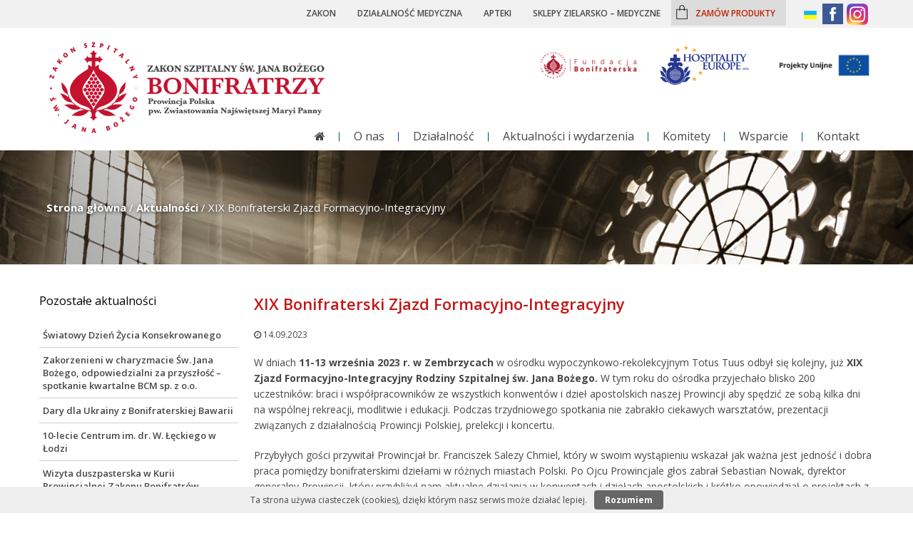

--- FILE ---
content_type: text/html; charset=UTF-8
request_url: https://bonifratrzy.pl/xix-bonifraterski-zjazd-formacyjno-integracyjny/
body_size: 12705
content:






<!DOCTYPE HTML>
<html lang="pl">
<head>
<meta charset="utf-8">
<title>Bonifratrzy &#8211; Zakon Szpitalny św. Jana Bożego, Prowincja Polska p.w. Zwiastowania N.M.P.</title>
<meta name="viewport" content="width=device-width, initial-scale=1.0"/>
<link href='https://fonts.googleapis.com/css?family=Open+Sans:400,300,600,700&subset=latin,latin-ext' rel='stylesheet' type='text/css'>
<link rel="icon" href="https://bonifratrzy.pl/wp-content/themes/bonifratrzy_theme/images/favicon.ico" type="image/x-icon">
<link rel="shortcut icon" href="https://bonifratrzy.pl/wp-content/themes/bonifratrzy_theme/images/favicon.ico" type="image/x-icon">
<link rel="stylesheet" type="text/css" href="https://bonifratrzy.pl/wp-content/themes/bonifratrzy_theme/style/font-awesome.min.css">
<script src="https://bonifratrzy.pl/wp-content/themes/bonifratrzy_theme/js/jquery-1.9.1.min.js"></script>

<meta name='robots' content='max-image-preview:large' />
<link rel='stylesheet' id='wp-block-library-css' href='https://bonifratrzy.pl/wp-includes/css/dist/block-library/style.min.css?ver=6.5.7' type='text/css' media='all' />
<link rel='stylesheet' id='wpmf-gallery-popup-style-css' href='https://bonifratrzy.pl/wp-content/plugins/wp-media-folder/assets/css/display-gallery/magnific-popup.css?ver=6.1.9' type='text/css' media='all' />
<style id='classic-theme-styles-inline-css' type='text/css'>
/*! This file is auto-generated */
.wp-block-button__link{color:#fff;background-color:#32373c;border-radius:9999px;box-shadow:none;text-decoration:none;padding:calc(.667em + 2px) calc(1.333em + 2px);font-size:1.125em}.wp-block-file__button{background:#32373c;color:#fff;text-decoration:none}
</style>
<style id='global-styles-inline-css' type='text/css'>
body{--wp--preset--color--black: #000000;--wp--preset--color--cyan-bluish-gray: #abb8c3;--wp--preset--color--white: #ffffff;--wp--preset--color--pale-pink: #f78da7;--wp--preset--color--vivid-red: #cf2e2e;--wp--preset--color--luminous-vivid-orange: #ff6900;--wp--preset--color--luminous-vivid-amber: #fcb900;--wp--preset--color--light-green-cyan: #7bdcb5;--wp--preset--color--vivid-green-cyan: #00d084;--wp--preset--color--pale-cyan-blue: #8ed1fc;--wp--preset--color--vivid-cyan-blue: #0693e3;--wp--preset--color--vivid-purple: #9b51e0;--wp--preset--gradient--vivid-cyan-blue-to-vivid-purple: linear-gradient(135deg,rgba(6,147,227,1) 0%,rgb(155,81,224) 100%);--wp--preset--gradient--light-green-cyan-to-vivid-green-cyan: linear-gradient(135deg,rgb(122,220,180) 0%,rgb(0,208,130) 100%);--wp--preset--gradient--luminous-vivid-amber-to-luminous-vivid-orange: linear-gradient(135deg,rgba(252,185,0,1) 0%,rgba(255,105,0,1) 100%);--wp--preset--gradient--luminous-vivid-orange-to-vivid-red: linear-gradient(135deg,rgba(255,105,0,1) 0%,rgb(207,46,46) 100%);--wp--preset--gradient--very-light-gray-to-cyan-bluish-gray: linear-gradient(135deg,rgb(238,238,238) 0%,rgb(169,184,195) 100%);--wp--preset--gradient--cool-to-warm-spectrum: linear-gradient(135deg,rgb(74,234,220) 0%,rgb(151,120,209) 20%,rgb(207,42,186) 40%,rgb(238,44,130) 60%,rgb(251,105,98) 80%,rgb(254,248,76) 100%);--wp--preset--gradient--blush-light-purple: linear-gradient(135deg,rgb(255,206,236) 0%,rgb(152,150,240) 100%);--wp--preset--gradient--blush-bordeaux: linear-gradient(135deg,rgb(254,205,165) 0%,rgb(254,45,45) 50%,rgb(107,0,62) 100%);--wp--preset--gradient--luminous-dusk: linear-gradient(135deg,rgb(255,203,112) 0%,rgb(199,81,192) 50%,rgb(65,88,208) 100%);--wp--preset--gradient--pale-ocean: linear-gradient(135deg,rgb(255,245,203) 0%,rgb(182,227,212) 50%,rgb(51,167,181) 100%);--wp--preset--gradient--electric-grass: linear-gradient(135deg,rgb(202,248,128) 0%,rgb(113,206,126) 100%);--wp--preset--gradient--midnight: linear-gradient(135deg,rgb(2,3,129) 0%,rgb(40,116,252) 100%);--wp--preset--font-size--small: 13px;--wp--preset--font-size--medium: 20px;--wp--preset--font-size--large: 36px;--wp--preset--font-size--x-large: 42px;--wp--preset--spacing--20: 0.44rem;--wp--preset--spacing--30: 0.67rem;--wp--preset--spacing--40: 1rem;--wp--preset--spacing--50: 1.5rem;--wp--preset--spacing--60: 2.25rem;--wp--preset--spacing--70: 3.38rem;--wp--preset--spacing--80: 5.06rem;--wp--preset--shadow--natural: 6px 6px 9px rgba(0, 0, 0, 0.2);--wp--preset--shadow--deep: 12px 12px 50px rgba(0, 0, 0, 0.4);--wp--preset--shadow--sharp: 6px 6px 0px rgba(0, 0, 0, 0.2);--wp--preset--shadow--outlined: 6px 6px 0px -3px rgba(255, 255, 255, 1), 6px 6px rgba(0, 0, 0, 1);--wp--preset--shadow--crisp: 6px 6px 0px rgba(0, 0, 0, 1);}:where(.is-layout-flex){gap: 0.5em;}:where(.is-layout-grid){gap: 0.5em;}body .is-layout-flex{display: flex;}body .is-layout-flex{flex-wrap: wrap;align-items: center;}body .is-layout-flex > *{margin: 0;}body .is-layout-grid{display: grid;}body .is-layout-grid > *{margin: 0;}:where(.wp-block-columns.is-layout-flex){gap: 2em;}:where(.wp-block-columns.is-layout-grid){gap: 2em;}:where(.wp-block-post-template.is-layout-flex){gap: 1.25em;}:where(.wp-block-post-template.is-layout-grid){gap: 1.25em;}.has-black-color{color: var(--wp--preset--color--black) !important;}.has-cyan-bluish-gray-color{color: var(--wp--preset--color--cyan-bluish-gray) !important;}.has-white-color{color: var(--wp--preset--color--white) !important;}.has-pale-pink-color{color: var(--wp--preset--color--pale-pink) !important;}.has-vivid-red-color{color: var(--wp--preset--color--vivid-red) !important;}.has-luminous-vivid-orange-color{color: var(--wp--preset--color--luminous-vivid-orange) !important;}.has-luminous-vivid-amber-color{color: var(--wp--preset--color--luminous-vivid-amber) !important;}.has-light-green-cyan-color{color: var(--wp--preset--color--light-green-cyan) !important;}.has-vivid-green-cyan-color{color: var(--wp--preset--color--vivid-green-cyan) !important;}.has-pale-cyan-blue-color{color: var(--wp--preset--color--pale-cyan-blue) !important;}.has-vivid-cyan-blue-color{color: var(--wp--preset--color--vivid-cyan-blue) !important;}.has-vivid-purple-color{color: var(--wp--preset--color--vivid-purple) !important;}.has-black-background-color{background-color: var(--wp--preset--color--black) !important;}.has-cyan-bluish-gray-background-color{background-color: var(--wp--preset--color--cyan-bluish-gray) !important;}.has-white-background-color{background-color: var(--wp--preset--color--white) !important;}.has-pale-pink-background-color{background-color: var(--wp--preset--color--pale-pink) !important;}.has-vivid-red-background-color{background-color: var(--wp--preset--color--vivid-red) !important;}.has-luminous-vivid-orange-background-color{background-color: var(--wp--preset--color--luminous-vivid-orange) !important;}.has-luminous-vivid-amber-background-color{background-color: var(--wp--preset--color--luminous-vivid-amber) !important;}.has-light-green-cyan-background-color{background-color: var(--wp--preset--color--light-green-cyan) !important;}.has-vivid-green-cyan-background-color{background-color: var(--wp--preset--color--vivid-green-cyan) !important;}.has-pale-cyan-blue-background-color{background-color: var(--wp--preset--color--pale-cyan-blue) !important;}.has-vivid-cyan-blue-background-color{background-color: var(--wp--preset--color--vivid-cyan-blue) !important;}.has-vivid-purple-background-color{background-color: var(--wp--preset--color--vivid-purple) !important;}.has-black-border-color{border-color: var(--wp--preset--color--black) !important;}.has-cyan-bluish-gray-border-color{border-color: var(--wp--preset--color--cyan-bluish-gray) !important;}.has-white-border-color{border-color: var(--wp--preset--color--white) !important;}.has-pale-pink-border-color{border-color: var(--wp--preset--color--pale-pink) !important;}.has-vivid-red-border-color{border-color: var(--wp--preset--color--vivid-red) !important;}.has-luminous-vivid-orange-border-color{border-color: var(--wp--preset--color--luminous-vivid-orange) !important;}.has-luminous-vivid-amber-border-color{border-color: var(--wp--preset--color--luminous-vivid-amber) !important;}.has-light-green-cyan-border-color{border-color: var(--wp--preset--color--light-green-cyan) !important;}.has-vivid-green-cyan-border-color{border-color: var(--wp--preset--color--vivid-green-cyan) !important;}.has-pale-cyan-blue-border-color{border-color: var(--wp--preset--color--pale-cyan-blue) !important;}.has-vivid-cyan-blue-border-color{border-color: var(--wp--preset--color--vivid-cyan-blue) !important;}.has-vivid-purple-border-color{border-color: var(--wp--preset--color--vivid-purple) !important;}.has-vivid-cyan-blue-to-vivid-purple-gradient-background{background: var(--wp--preset--gradient--vivid-cyan-blue-to-vivid-purple) !important;}.has-light-green-cyan-to-vivid-green-cyan-gradient-background{background: var(--wp--preset--gradient--light-green-cyan-to-vivid-green-cyan) !important;}.has-luminous-vivid-amber-to-luminous-vivid-orange-gradient-background{background: var(--wp--preset--gradient--luminous-vivid-amber-to-luminous-vivid-orange) !important;}.has-luminous-vivid-orange-to-vivid-red-gradient-background{background: var(--wp--preset--gradient--luminous-vivid-orange-to-vivid-red) !important;}.has-very-light-gray-to-cyan-bluish-gray-gradient-background{background: var(--wp--preset--gradient--very-light-gray-to-cyan-bluish-gray) !important;}.has-cool-to-warm-spectrum-gradient-background{background: var(--wp--preset--gradient--cool-to-warm-spectrum) !important;}.has-blush-light-purple-gradient-background{background: var(--wp--preset--gradient--blush-light-purple) !important;}.has-blush-bordeaux-gradient-background{background: var(--wp--preset--gradient--blush-bordeaux) !important;}.has-luminous-dusk-gradient-background{background: var(--wp--preset--gradient--luminous-dusk) !important;}.has-pale-ocean-gradient-background{background: var(--wp--preset--gradient--pale-ocean) !important;}.has-electric-grass-gradient-background{background: var(--wp--preset--gradient--electric-grass) !important;}.has-midnight-gradient-background{background: var(--wp--preset--gradient--midnight) !important;}.has-small-font-size{font-size: var(--wp--preset--font-size--small) !important;}.has-medium-font-size{font-size: var(--wp--preset--font-size--medium) !important;}.has-large-font-size{font-size: var(--wp--preset--font-size--large) !important;}.has-x-large-font-size{font-size: var(--wp--preset--font-size--x-large) !important;}
.wp-block-navigation a:where(:not(.wp-element-button)){color: inherit;}
:where(.wp-block-post-template.is-layout-flex){gap: 1.25em;}:where(.wp-block-post-template.is-layout-grid){gap: 1.25em;}
:where(.wp-block-columns.is-layout-flex){gap: 2em;}:where(.wp-block-columns.is-layout-grid){gap: 2em;}
.wp-block-pullquote{font-size: 1.5em;line-height: 1.6;}
</style>
<link rel='stylesheet' id='fancybox-css' href='https://bonifratrzy.pl/wp-content/plugins/easy-fancybox/fancybox/1.5.4/jquery.fancybox.min.css?ver=6.5.7' type='text/css' media='screen' />
<link rel='stylesheet' id='wp-pagenavi-css' href='https://bonifratrzy.pl/wp-content/plugins/wp-pagenavi/pagenavi-css.css?ver=2.70' type='text/css' media='all' />
<script type="text/javascript" src="https://bonifratrzy.pl/wp-includes/js/jquery/jquery.min.js?ver=3.7.1" id="jquery-core-js"></script>
<script type="text/javascript" src="https://bonifratrzy.pl/wp-includes/js/jquery/jquery-migrate.min.js?ver=3.4.1" id="jquery-migrate-js"></script>
<link rel="https://api.w.org/" href="https://bonifratrzy.pl/wp-json/" /><link rel="alternate" type="application/json" href="https://bonifratrzy.pl/wp-json/wp/v2/posts/10764" /><link rel="canonical" href="https://bonifratrzy.pl/xix-bonifraterski-zjazd-formacyjno-integracyjny/" />
<link rel='shortlink' href='https://bonifratrzy.pl/?p=10764' />
<link rel="alternate" type="application/json+oembed" href="https://bonifratrzy.pl/wp-json/oembed/1.0/embed?url=https%3A%2F%2Fbonifratrzy.pl%2Fxix-bonifraterski-zjazd-formacyjno-integracyjny%2F" />
<link rel="alternate" type="text/xml+oembed" href="https://bonifratrzy.pl/wp-json/oembed/1.0/embed?url=https%3A%2F%2Fbonifratrzy.pl%2Fxix-bonifraterski-zjazd-formacyjno-integracyjny%2F&#038;format=xml" />

<link rel="stylesheet" type="text/css" href="https://bonifratrzy.pl/wp-content/themes/bonifratrzy_theme/style.css?v=0.64378000 1769954422">
<link rel='stylesheet' media='screen and (max-width: 1360px)' href='https://bonifratrzy.pl/wp-content/themes/bonifratrzy_theme/style/responsive.css?v=0.64379100 1769954422' />
<script>
  (function(i,s,o,g,r,a,m){i['GoogleAnalyticsObject']=r;i[r]=i[r]||function(){
  (i[r].q=i[r].q||[]).push(arguments)},i[r].l=1*new Date();a=s.createElement(o),
  m=s.getElementsByTagName(o)[0];a.async=1;a.src=g;m.parentNode.insertBefore(a,m)
  })(window,document,'script','https://www.google-analytics.com/analytics.js','ga');

  ga('create', 'UA-76779749-1', 'auto');
  ga('send', 'pageview');

</script>
</head>
<body class="post-template-default single single-post postid-10764 single-format-standard">  
<div id="top-bar-wrapper">
  <div id="top-bar" class="container">
    <div id="accessibility">
      <div id="nav-style">
        <ul>
          <li class="pelna"><a href="">Pełna wersja graficzna</a></li>
          <li class="kontrast"><a href="">Wysoki kontrast</a></li>
        </ul>
      </div>
      <div id="fontsizer">
        <ul>
          <li class="small"><a href="#" onclick="document.body.style.fontSize='12px';" title="pomniejszanie tekstu na stronie">A </a></li>
          <li class="reset"><a href="#" onclick="document.body.style.fontSize='14px';" title="podstawowa wielkość tekstu">A</a></li>
          <li class="large"><a href="#" onclick="document.body.style.fontSize='18px';" title="powiększanie tekstu na stronie">A </a></li>
        </ul>
      </div>
    </div>
	
	
	 <div id="socials-menu">
      
      <ul>
        <li id="ukr"><a href="https://bonifratrzy.pl/klasztor-drohobycz/uk/" title="Ukrainian"><img src="https://bonifratrzy.pl/wp-content/themes/bonifratrzy_theme/images/uk.png" alt="Klasztor w Drohobyczu pw. Jezusa Dobrego Samarytanina"></a></li>
        <li id="fb"><a href="https://www.facebook.com/Bonifratrzy-1615323325432716/" target="blank" ><img src="https://bonifratrzy.pl/wp-content/themes/bonifratrzy_theme/images/icon-facebook.jpg" alt="Profil Bonifratrów w serwisie Facebook"></a></li>
        <li id="insta"><a href="https://www.instagram.com/zakon_bonifratrzy/" target="blank" ><img src="https://bonifratrzy.pl/wp-content/themes/bonifratrzy_theme/images/instagram-icon.png" alt="Profil Bonifratrów w serwisie Instagram"></a></li>
         
      </ul>
    </div>
	
	

    <div id="sb-search" class="sb-search sb-search-mobile">
        <form action="https://bonifratrzy.pl" id="searchform" method="get">
        <input class="sb-search-input field" placeholder="szukaj" type="search" name="s" id="search">
        <input class="sb-search-submit" type="submit" value="">
        <span class="sb-icon-search"></span>
      </form>
    </div>


    <div id="main-menu" class="zakon"> 
      <div class="icon">
        <a href="javascript:void(0);" style="font-size:15px;" onclick="myFunction()"><i class="fa fa-list"></i></a>
      </div>
        <div class="menu-menu-top-container"><ul id="menu-menu-top" class="topnav"><li id="menu-item-1058" class="menu-item menu-item-type-custom menu-item-object-custom menu-item-home menu-item-1058"><a href="https://bonifratrzy.pl/">Zakon</a></li>
<li id="menu-item-981" class="menu-item menu-item-type-custom menu-item-object-custom menu-item-981"><a href="https://bonifratrzy.pl/szpital/">Działalność medyczna</a></li>
<li id="menu-item-417" class="menu-item menu-item-type-custom menu-item-object-custom menu-item-417"><a href="https://bonifratrzy.pl/apteka/">Apteki</a></li>
<li id="menu-item-155" class="menu-item menu-item-type-custom menu-item-object-custom menu-item-155"><a href="https://bonifratrzy.pl/sklep">Sklepy zielarsko &#8211; medyczne</a></li>
<li id="menu-item-156" class="menu-item menu-item-type-custom menu-item-object-custom menu-item-156"><a title="Ziołolecznictwo – Bonifratrzy" target="_blank" rel="noopener" href="https://produktybonifraterskie.pl/sklep/"><span style="color: #c22000;">zamów produkty</span></a></li>
</ul></div>    </div>
	
		
	
	
	
  </div>
</div>
<div id="top-wrapper">
  <div id="top" class="container">
      <div id="logo"><a href="https://bonifratrzy.pl" title="Bonifratrzy &#8211; Zakon Szpitalny św. Jana Bożego, Prowincja Polska p.w. Zwiastowania N.M.P."><img src="https://bonifratrzy.pl/wp-content/themes/bonifratrzy_theme/images/logo-bonifratrzy-v2.png"  alt="Bonifratrzy &#8211; Zakon Szpitalny św. Jana Bożego, Prowincja Polska p.w. Zwiastowania N.M.P."></a></div>

	  <div id="sb-search" class="sb-search sb-search-desktop">
        <form action="https://bonifratrzy.pl" id="searchform" method="get">
        <input class="sb-search-input field" placeholder="szukaj" type="search" name="s" id="search">
        <input class="sb-search-submit" type="submit" value="">
        <span class="sb-icon-search"></span>
      </form>
    </div>
    
    <div class="logos">

 
      <div class="logo-fundacja">
        <a href="https://fundacjabonifraterska.org/"><img src="https://bonifratrzy.pl/wp-content/themes/bonifratrzy_theme/images/Fudacja-Bonifraterska-logo-300x300-czerwone-poziom-PNG.png" alt="Fundacja Bonifraterska"></a>
      </div>


      <div class="he-logo">
          <a href="http://www.hospitality-europe.eu/"><img src="https://bonifratrzy.pl/wp-content/themes/bonifratrzy_theme/images/LogoHEaisbl.png" alt="Hospitality Europe "></a>
      </div>
    
    
      <div class="ue-info">
          <a href="https://bonifratrzy.pl/projekty-ue/"><img src="https://bonifratrzy.pl/wp-content/themes/bonifratrzy_theme/images/p-unia-europejska.jpg" alt="Projekty realizowane ze środków UE"></a>
      </div>

    </div>

    
    <div id="menu">
    <div class="menu-menu-glowne-container"><ul id="menu-menu-glowne" class="menu"><li id="menu-item-459" class="menu-item menu-item-type-custom menu-item-object-custom menu-item-home menu-item-459"><a href="https://bonifratrzy.pl/"><i class="fa fa-home"></i></a></li>
<li id="menu-item-1010" class="menu-item menu-item-type-post_type menu-item-object-page menu-item-has-children menu-item-1010"><a href="https://bonifratrzy.pl/zakon/o-zakonie/">O nas</a>
<ul class="sub-menu">
	<li id="menu-item-336" class="menu-item menu-item-type-post_type menu-item-object-page menu-item-336"><a href="https://bonifratrzy.pl/zakon/o-zakonie/">O Zakonie</a></li>
	<li id="menu-item-131" class="menu-item menu-item-type-post_type menu-item-object-page menu-item-131"><a href="https://bonifratrzy.pl/historia-zakonu/">Historia zakonu</a></li>
	<li id="menu-item-135" class="menu-item menu-item-type-post_type menu-item-object-page menu-item-135"><a href="https://bonifratrzy.pl/zakon/swiety-jan-bozy/">Św. Jan Boży</a></li>
	<li id="menu-item-134" class="menu-item menu-item-type-post_type menu-item-object-page menu-item-134"><a href="https://bonifratrzy.pl/zakon/powolania-i-formacja/">Powołania i formacja</a></li>
	<li id="menu-item-30" class="menu-item menu-item-type-post_type menu-item-object-page menu-item-30"><a href="https://bonifratrzy.pl/zakon/misja-zakonu/">Misja Zakonu</a></li>
	<li id="menu-item-130" class="menu-item menu-item-type-post_type menu-item-object-page menu-item-130"><a href="https://bonifratrzy.pl/zakon/dokumenty-zakonu/">Dokumenty zakonu</a></li>
	<li id="menu-item-133" class="menu-item menu-item-type-post_type menu-item-object-page menu-item-133"><a href="https://bonifratrzy.pl/zakon/kuria-prowincjonalna/">Kuria prowincjalna</a></li>
</ul>
</li>
<li id="menu-item-27" class="menu-item menu-item-type-post_type menu-item-object-page menu-item-has-children menu-item-27"><a href="https://bonifratrzy.pl/dzialalnosc/">Działalność</a>
<ul class="sub-menu">
	<li id="menu-item-1044" class="menu-item menu-item-type-post_type menu-item-object-page menu-item-1044"><a href="https://bonifratrzy.pl/zakon/klasztory/">Klasztory</a></li>
	<li id="menu-item-451" class="menu-item menu-item-type-custom menu-item-object-custom menu-item-451"><a href="https://bonifratrzy.pl/szpital/">Działalność medyczna</a></li>
	<li id="menu-item-449" class="menu-item menu-item-type-custom menu-item-object-custom menu-item-449"><a href="https://bonifratrzy.pl/apteka/">Apteki</a></li>
	<li id="menu-item-452" class="menu-item menu-item-type-custom menu-item-object-custom menu-item-452"><a href="https://bonifratrzy.pl/sklep">Sklepy Zielarsko-Medyczne</a></li>
	<li id="menu-item-453" class="menu-item menu-item-type-custom menu-item-object-custom menu-item-453"><a href="https://bonifratrzy.pl/ziololecznictwo/">Ziołolecznictwo</a></li>
	<li id="menu-item-450" class="menu-item menu-item-type-custom menu-item-object-custom menu-item-450"><a target="_blank" rel="noopener" href="https://bonifratrzy.pl/hospicjum-wroclaw/">Hospicja</a></li>
	<li id="menu-item-1158" class="menu-item menu-item-type-post_type menu-item-object-page menu-item-1158"><a href="https://bonifratrzy.pl/domy-pomocy/">Domy Pomocy</a></li>
	<li id="menu-item-1157" class="menu-item menu-item-type-post_type menu-item-object-page menu-item-1157"><a href="https://bonifratrzy.pl/domy-wypoczynkowe/">Domy Wypoczynkowe</a></li>
	<li id="menu-item-1159" class="menu-item menu-item-type-post_type menu-item-object-page menu-item-1159"><a href="https://bonifratrzy.pl/osrodki-wsparcia-2/">Ośrodki Wsparcia</a></li>
	<li id="menu-item-6544" class="menu-item menu-item-type-post_type menu-item-object-page menu-item-6544"><a href="https://bonifratrzy.pl/produkty-bonifraterskie/">Produkty Bonifraterskie</a></li>
</ul>
</li>
<li id="menu-item-420" class="menu-item menu-item-type-taxonomy menu-item-object-category current-post-ancestor current-menu-parent current-post-parent menu-item-420"><a href="https://bonifratrzy.pl/category/aktualnosci/">Aktualności i wydarzenia</a></li>
<li id="menu-item-7681" class="menu-item menu-item-type-post_type menu-item-object-page menu-item-has-children menu-item-7681"><a href="https://bonifratrzy.pl/komitety/">Komitety</a>
<ul class="sub-menu">
	<li id="menu-item-2977" class="menu-item menu-item-type-post_type menu-item-object-page menu-item-2977"><a href="https://bonifratrzy.pl/szkola-szpitalnictwa/cele-szkoly-szpitalnictwa/">Szkoła Szpitalnictwa</a></li>
	<li id="menu-item-7718" class="menu-item menu-item-type-post_type menu-item-object-page menu-item-has-children menu-item-7718"><a href="https://bonifratrzy.pl/komitet-bioetyki/">Bioetyka</a>
	<ul class="sub-menu">
		<li id="menu-item-7720" class="menu-item menu-item-type-post_type menu-item-object-page menu-item-7720"><a href="https://bonifratrzy.pl/komitet-bioetyki/cel-dzialania-komitetu/">Cel działania Komitetu</a></li>
		<li id="menu-item-7721" class="menu-item menu-item-type-post_type menu-item-object-page menu-item-7721"><a href="https://bonifratrzy.pl/komitet-bioetyki/komitet-bioetyki/">Skład Komitetu</a></li>
		<li id="menu-item-7719" class="menu-item menu-item-type-post_type menu-item-object-page menu-item-7719"><a href="https://bonifratrzy.pl/komitet-bioetyki/wydarzenia-i-szkolenia/">Wydarzenia i szkolenia</a></li>
		<li id="menu-item-13033" class="menu-item menu-item-type-post_type menu-item-object-page menu-item-13033"><a href="https://bonifratrzy.pl/komitet-bioetyki/dokumenty/">Dokumenty</a></li>
		<li id="menu-item-7724" class="menu-item menu-item-type-post_type menu-item-object-page menu-item-7724"><a href="https://bonifratrzy.pl/komitet-bioetyki/prace-komitetu/">Prace Komitetu</a></li>
		<li id="menu-item-7725" class="menu-item menu-item-type-post_type menu-item-object-page menu-item-7725"><a href="https://bonifratrzy.pl/komitet-bioetyki/kontakt-bioetyka/">Kontakt</a></li>
	</ul>
</li>
	<li id="menu-item-7682" class="menu-item menu-item-type-post_type menu-item-object-page menu-item-7682"><a href="https://bonifratrzy.pl/prewencja/">Prewencja</a></li>
	<li id="menu-item-7892" class="menu-item menu-item-type-post_type menu-item-object-page menu-item-has-children menu-item-7892"><a href="https://bonifratrzy.pl/inkluzja-spoleczna/">Inkluzja społeczna</a>
	<ul class="sub-menu">
		<li id="menu-item-7895" class="menu-item menu-item-type-post_type menu-item-object-page menu-item-7895"><a href="https://bonifratrzy.pl/inkluzja-spoleczna/inkluzja-spoleczna-slowo-wstepne/">Inkluzja społeczna- słowo wstępne</a></li>
		<li id="menu-item-7894" class="menu-item menu-item-type-post_type menu-item-object-page menu-item-7894"><a href="https://bonifratrzy.pl/inkluzja-spoleczna/cele-inkluzji-spolecznej/">Cele inkluzji społecznej</a></li>
		<li id="menu-item-7904" class="menu-item menu-item-type-post_type menu-item-object-page menu-item-7904"><a href="https://bonifratrzy.pl/inkluzja-spoleczna/wydarzenia-i-aktualnosci/">Wydarzenia i aktualności</a></li>
		<li id="menu-item-7893" class="menu-item menu-item-type-post_type menu-item-object-page menu-item-7893"><a href="https://bonifratrzy.pl/inkluzja-spoleczna/sklad-komitetu/">Skład komitetu</a></li>
	</ul>
</li>
	<li id="menu-item-9713" class="menu-item menu-item-type-post_type menu-item-object-page menu-item-has-children menu-item-9713"><a href="https://bonifratrzy.pl/komitet-ekspertow-farmacji-i-ziololecznictwa/">Ekspertów Farmacji i Ziołolecznictwa</a>
	<ul class="sub-menu">
		<li id="menu-item-9718" class="menu-item menu-item-type-post_type menu-item-object-page menu-item-9718"><a href="https://bonifratrzy.pl/komitet-ekspertow-farmacji-i-ziololecznictwa/cel-dzialania-komitetu/">Cel działania Komitetu</a></li>
		<li id="menu-item-9717" class="menu-item menu-item-type-post_type menu-item-object-page menu-item-9717"><a href="https://bonifratrzy.pl/komitet-ekspertow-farmacji-i-ziololecznictwa/sklad-komitetu/">Skład Komitetu</a></li>
		<li id="menu-item-9716" class="menu-item menu-item-type-post_type menu-item-object-page menu-item-9716"><a href="https://bonifratrzy.pl/komitet-ekspertow-farmacji-i-ziololecznictwa/wydarzenia-i-szkolenia/">Wydarzenia i szkolenia</a></li>
		<li id="menu-item-9715" class="menu-item menu-item-type-post_type menu-item-object-page menu-item-9715"><a href="https://bonifratrzy.pl/komitet-ekspertow-farmacji-i-ziololecznictwa/prace-komitetu/">Prace Komitetu</a></li>
		<li id="menu-item-9714" class="menu-item menu-item-type-post_type menu-item-object-page menu-item-9714"><a href="https://bonifratrzy.pl/komitet-ekspertow-farmacji-i-ziololecznictwa/kontakt/">Kontakt</a></li>
	</ul>
</li>
	<li id="menu-item-12303" class="menu-item menu-item-type-post_type menu-item-object-page menu-item-12303"><a href="https://bonifratrzy.pl/komitet-ds-dziedzictwa-kulturowego-zakonu/">Dziedzictwo Kulturowe Zakonu</a></li>
	<li id="menu-item-7891" class="menu-item menu-item-type-post_type menu-item-object-page menu-item-7891"><a href="https://bonifratrzy.pl/formacja/">Wolontariat</a></li>
</ul>
</li>
<li id="menu-item-3717" class="menu-item menu-item-type-post_type menu-item-object-page menu-item-3717"><a href="https://bonifratrzy.pl/wsparcie/">Wsparcie</a></li>
<li id="menu-item-29" class="menu-item menu-item-type-post_type menu-item-object-page menu-item-29"><a href="https://bonifratrzy.pl/kontakt/">Kontakt</a></li>
</ul></div>    </div>
  </div> 
</div>



<div id="header-section">
  <div id="header" class="container">
    <div class="inner">
      <div class="breadcrumbs" typeof="BreadcrumbList" vocab="http://schema.org/">
        <!-- Breadcrumb NavXT 7.5.0 -->
<span property="itemListElement" typeof="ListItem"><a property="item" typeof="WebPage" title="Bonifratrzy - Zakon Szpitalny św. Jana Bożego, Prowincja Polska p.w. Zwiastowania N.M.P.." href="https://bonifratrzy.pl" class="home"><span property="name">Strona główna</span></a><meta property="position" content="1"></span> / <span property="itemListElement" typeof="ListItem"><a property="item" typeof="WebPage" title="Go to the Aktualności category archives." href="https://bonifratrzy.pl/category/aktualnosci/" class="taxonomy category"><span property="name">Aktualności</span></a><meta property="position" content="2"></span> / <span property="itemListElement" typeof="ListItem"><span property="name">XIX Bonifraterski Zjazd Formacyjno-Integracyjny</span><meta property="position" content="3"></span>      </div>
    </div>
  </div>
</div>



<div id="main-wraper">
  <div id="main" class="container">
  
  <div id="content">
        <div id="post-10764" class="page">
      <h1>XIX Bonifraterski Zjazd Formacyjno-Integracyjny</h1>
	  <div class="post-date">
          <i class="fa fa-clock-o"></i> 14.09.2023        </div>
      <div class="xdj266r x11i5rnm xat24cr x1mh8g0r x1vvkbs x126k92a">
<div dir="auto">
<div class="xdj266r x11i5rnm xat24cr x1mh8g0r x1vvkbs x126k92a">
<div dir="auto">
<p>W dniach <strong>11-13 września 2023 r. w Zembrzycach</strong> w ośrodku wypoczynkowo-rekolekcyjnym Totus Tuus odbył się kolejny, już <strong>XIX Zjazd Formacyjno-Integracyjny Rodziny Szpitalnej św. Jana Bożego.</strong> W tym roku do ośrodka przyjechało blisko 200 uczestników: braci i współpracowników ze wszystkich konwentów i dzieł apostolskich naszej Prowincji aby spędzić ze sobą kilka dni na wspólnej rekreacji, modlitwie i edukacji. Podczas trzydniowego spotkania nie zabrakło ciekawych warsztatów, prezentacji związanych z działalnością Prowincji Polskiej, prelekcji i koncertu.</p>
<p>Przybyłych gości przywitał Prowincjał br. Franciszek Salezy Chmiel, który w swoim wystąpieniu wskazał jak ważna jest jedność i dobra praca pomiędzy bonifraterskimi dziełami w różnych miastach Polski. Po Ojcu Prowincjale głos zabrał Sebastian Nowak, dyrektor generalny Prowincji, który przybliżył nam aktualne działania w konwentach i dziełach apostolskich i krótko opowiedział o projektach z NFOŚiGW. Następnie Jacek Graliński i Stefan Świątkowski podzielili się wiedzą o systemie korporacyjnym i finansowaniu w ochronie zdrowia.</p>
<div dir="auto">
<div class="x11i5rnm xat24cr x1mh8g0r x1vvkbs xtlvy1s x126k92a">
<div dir="auto">Wieczorem pierwszego dnia zjazdu wysłuchaliśmy bardzo interesującej opowieści uczestników rowerowej pielgrzymki na Światowe Dni Młodzieży do Lizbony z <a class="x1i10hfl xjbqb8w x6umtig x1b1mbwd xaqea5y xav7gou x9f619 x1ypdohk xt0psk2 xe8uvvx xdj266r x11i5rnm xat24cr x1mh8g0r xexx8yu x4uap5 x18d9i69 xkhd6sd x16tdsg8 x1hl2dhg xggy1nq x1a2a7pz xt0b8zv x1qq9wsj xo1l8bm" tabindex="0" role="link" href="https://www.facebook.com/niniwaomi?__cft__[0]=AZXvVfjq-vBGde2m_NJr5jRRPxtDiW6bmIqpfw9-Klt5x3FFUNQNIJlF5Vwy3jMWNa6rcDfUc6ZuKdZcrumzzkuIvhN8uHBuaYYIo91o-Vsl_4cTge1mEe9atvQB8NguVEUnQPHEv40WDDTUnw4RlTa7G3KUwO_xouBXGtLrOcDBHRPQEwRQPDNDwYL274Dg7j8&amp;__tn__=-]K-R"><span class="xt0psk2">NINIWA</span></a>. Manuela, Stanisław, Szymon i Wojtek dzielili się swoimi przeżyciami, doświadczeniami opatrzności Bożej i trudami napotkanymi podczas drogi. 25-osobowa grupa pielgrzymów na czele z o. Tomaszem Maniurą OMI,  założycielem rowerowej grupy NINIWA Team, na co dzień kierującym Oblackim Centrum Młodzieży w Kokotku, po przejechaniu ponad 3500 km dotarła w całości na czas do stolicy Portugalii by z młodymi z całego świata doświadczyć spotkania z papieżem Franciszkiem.</div>
<div dir="auto"></div>
<div dir="auto">Drugi dzień zjazdu uczestnicy rozpoczęli od inspirujących Warsztatów prowadzonych przez p. <strong>mgr Marię Rabsztyn</strong> z Uniwersytetu Ekonomicznego w Katowicach.  Temat brzmiał: <strong>&#8222;Poznawanie siebie drogą zaprzyjaźniania się ze sobą, z Bogiem i innymi ludźmi&#8221;</strong>. W trakcie zajęć &#8211; po kilku testach, ich omówieniu, wysłuchaniu wykładów i ogromnej liczbie przykładów z życia świeckich i zakonników dowiedzieliśmy się o wchodzeniu w transakcje z sobą samym i z innymi ludźmi poprzez stany „Ja” „RODZIC” „DOROSŁY” „DZIECKO”, rozwiązywaniu konfliktów, poznaliśmy swój styl zachowania i trudności w byciu &#8222;Asertywnym&#8221;.</div>
</div>
</div>
<div class="x11i5rnm xat24cr x1mh8g0r x1vvkbs xtlvy1s x126k92a"></div>
<div class="x11i5rnm xat24cr x1mh8g0r x1vvkbs xtlvy1s x126k92a">
<div dir="auto">Atrakcją, nie tylko tego dnia, ale całego Zjazdu, był wieczorny koncert w wykonaniu<strong> Zespołu Pieśni i Tańca &#8222;Śląsk&#8221; im. Stanisława Hadyny</strong> pod dyrekcją Zbigniewa Cierniaka.</div>
</div>
<div class="x11i5rnm xat24cr x1mh8g0r x1vvkbs xtlvy1s x126k92a">
<div dir="auto">Wysłuchaliśmy kilkunastu pieśni ze stałego repertuaru zespołu w tym pieśni maryjnych, patriotycznych i ludowych. Nie zabrakło &#8222;Poszła Karolinka do Gogolina&#8221;, &#8222;Pyk, pyk z fajeczki&#8221;  i &#8222;Barki&#8221;. To naprawdę wyjątkowe doświadczenie!</div>
</div>
<p>Uroczysta, koncelebrowana Msza Święta zakończyła Bonifraterskie Spotkanie. Już dziś zapraszamy na kolejne, jubileuszowe &#8211; XX spotkanie Rodziny Szpitalnej św. Jana Bożego w przyszłym roku!</p>
<p>Dziękujemy wszystkim uczestnikom i prelegentom, a Ośrodkowi wypoczynkowo-rekolekcyjnemu <a href="https://totus-tuus.com.pl/">Totus Tuus </a> za wspaniałą gościnność i pomoc w organizacji.</p>

		<style type="text/css">
			#gallery-1 {
				margin: auto;
			}
			#gallery-1 .gallery-item {
				float: left;
				margin-top: 10px;
				text-align: center;
				width: 33%;
			}
			#gallery-1 img {
				border: 2px solid #cfcfcf;
			}
			#gallery-1 .gallery-caption {
				margin-left: 0;
			}
			/* see gallery_shortcode() in wp-includes/media.php */
		</style>
		<div id='gallery-1' class='gallery galleryid-10764 gallery-columns-3 gallery-size-thumbnail'><dl class='gallery-item'>
			<dt class='gallery-icon landscape'>
				<a href='https://bonifratrzy.pl/wp-content/uploads/2023/09/Zjazd-bonifraterski-2023_2.jpg'><img fetchpriority="high" decoding="async" width="480" height="286" src="https://bonifratrzy.pl/wp-content/uploads/2023/09/Zjazd-bonifraterski-2023_2-480x286.jpg" class="attachment-thumbnail size-thumbnail" alt="" /></a>
			</dt></dl><dl class='gallery-item'>
			<dt class='gallery-icon landscape'>
				<a href='https://bonifratrzy.pl/wp-content/uploads/2023/09/Zjazd-bonifraterski-2023_4.jpg'><img decoding="async" width="480" height="286" src="https://bonifratrzy.pl/wp-content/uploads/2023/09/Zjazd-bonifraterski-2023_4-480x286.jpg" class="attachment-thumbnail size-thumbnail" alt="" /></a>
			</dt></dl><dl class='gallery-item'>
			<dt class='gallery-icon portrait'>
				<a href='https://bonifratrzy.pl/wp-content/uploads/2023/09/Zjazd-bonifraterski-2023_1.jpg'><img decoding="async" width="480" height="286" src="https://bonifratrzy.pl/wp-content/uploads/2023/09/Zjazd-bonifraterski-2023_1-480x286.jpg" class="attachment-thumbnail size-thumbnail" alt="" /></a>
			</dt></dl><br style="clear: both" /><dl class='gallery-item'>
			<dt class='gallery-icon landscape'>
				<a href='https://bonifratrzy.pl/wp-content/uploads/2023/09/Zjazd-bonifraterski-2023_8.jpg'><img loading="lazy" decoding="async" width="480" height="286" src="https://bonifratrzy.pl/wp-content/uploads/2023/09/Zjazd-bonifraterski-2023_8-480x286.jpg" class="attachment-thumbnail size-thumbnail" alt="" /></a>
			</dt></dl><dl class='gallery-item'>
			<dt class='gallery-icon landscape'>
				<a href='https://bonifratrzy.pl/wp-content/uploads/2023/09/Zjazd-bonifraterski-2023_9.jpg'><img loading="lazy" decoding="async" width="480" height="286" src="https://bonifratrzy.pl/wp-content/uploads/2023/09/Zjazd-bonifraterski-2023_9-480x286.jpg" class="attachment-thumbnail size-thumbnail" alt="" /></a>
			</dt></dl><dl class='gallery-item'>
			<dt class='gallery-icon landscape'>
				<a href='https://bonifratrzy.pl/wp-content/uploads/2023/09/Zjazd-bonifraterski-2023_10.jpg'><img loading="lazy" decoding="async" width="480" height="286" src="https://bonifratrzy.pl/wp-content/uploads/2023/09/Zjazd-bonifraterski-2023_10-480x286.jpg" class="attachment-thumbnail size-thumbnail" alt="" /></a>
			</dt></dl><br style="clear: both" /><dl class='gallery-item'>
			<dt class='gallery-icon landscape'>
				<a href='https://bonifratrzy.pl/wp-content/uploads/2023/09/Zjazd-bonifraterski-2023_25.jpg'><img loading="lazy" decoding="async" width="480" height="286" src="https://bonifratrzy.pl/wp-content/uploads/2023/09/Zjazd-bonifraterski-2023_25-480x286.jpg" class="attachment-thumbnail size-thumbnail" alt="" /></a>
			</dt></dl><dl class='gallery-item'>
			<dt class='gallery-icon landscape'>
				<a href='https://bonifratrzy.pl/wp-content/uploads/2023/09/Zjazd-bonifraterski-2023_23.jpg'><img loading="lazy" decoding="async" width="480" height="286" src="https://bonifratrzy.pl/wp-content/uploads/2023/09/Zjazd-bonifraterski-2023_23-480x286.jpg" class="attachment-thumbnail size-thumbnail" alt="" /></a>
			</dt></dl><dl class='gallery-item'>
			<dt class='gallery-icon landscape'>
				<a href='https://bonifratrzy.pl/wp-content/uploads/2023/09/Zjazd-bonifraterski-2023_5.jpg'><img loading="lazy" decoding="async" width="480" height="286" src="https://bonifratrzy.pl/wp-content/uploads/2023/09/Zjazd-bonifraterski-2023_5-480x286.jpg" class="attachment-thumbnail size-thumbnail" alt="" /></a>
			</dt></dl><br style="clear: both" /><dl class='gallery-item'>
			<dt class='gallery-icon landscape'>
				<a href='https://bonifratrzy.pl/wp-content/uploads/2023/09/Zjazd-bonifraterski-2023_6.jpg'><img loading="lazy" decoding="async" width="480" height="286" src="https://bonifratrzy.pl/wp-content/uploads/2023/09/Zjazd-bonifraterski-2023_6-480x286.jpg" class="attachment-thumbnail size-thumbnail" alt="" /></a>
			</dt></dl><dl class='gallery-item'>
			<dt class='gallery-icon landscape'>
				<a href='https://bonifratrzy.pl/wp-content/uploads/2023/09/Zjazd-bonifraterski-2023_11.jpg'><img loading="lazy" decoding="async" width="480" height="286" src="https://bonifratrzy.pl/wp-content/uploads/2023/09/Zjazd-bonifraterski-2023_11-480x286.jpg" class="attachment-thumbnail size-thumbnail" alt="" /></a>
			</dt></dl><dl class='gallery-item'>
			<dt class='gallery-icon landscape'>
				<a href='https://bonifratrzy.pl/wp-content/uploads/2023/09/Zjazd-bonifraterski-2023_12.jpg'><img loading="lazy" decoding="async" width="480" height="286" src="https://bonifratrzy.pl/wp-content/uploads/2023/09/Zjazd-bonifraterski-2023_12-480x286.jpg" class="attachment-thumbnail size-thumbnail" alt="" /></a>
			</dt></dl><br style="clear: both" /><dl class='gallery-item'>
			<dt class='gallery-icon landscape'>
				<a href='https://bonifratrzy.pl/wp-content/uploads/2023/09/Zjazd-bonifraterski-2023_14.jpg'><img loading="lazy" decoding="async" width="480" height="286" src="https://bonifratrzy.pl/wp-content/uploads/2023/09/Zjazd-bonifraterski-2023_14-480x286.jpg" class="attachment-thumbnail size-thumbnail" alt="" /></a>
			</dt></dl><dl class='gallery-item'>
			<dt class='gallery-icon landscape'>
				<a href='https://bonifratrzy.pl/wp-content/uploads/2023/09/Zjazd-bonifraterski-2023_13.jpg'><img loading="lazy" decoding="async" width="480" height="286" src="https://bonifratrzy.pl/wp-content/uploads/2023/09/Zjazd-bonifraterski-2023_13-480x286.jpg" class="attachment-thumbnail size-thumbnail" alt="" /></a>
			</dt></dl><dl class='gallery-item'>
			<dt class='gallery-icon landscape'>
				<a href='https://bonifratrzy.pl/wp-content/uploads/2023/09/Zjazd-bonifraterski-2023_15.jpg'><img loading="lazy" decoding="async" width="480" height="286" src="https://bonifratrzy.pl/wp-content/uploads/2023/09/Zjazd-bonifraterski-2023_15-480x286.jpg" class="attachment-thumbnail size-thumbnail" alt="" /></a>
			</dt></dl><br style="clear: both" /><dl class='gallery-item'>
			<dt class='gallery-icon landscape'>
				<a href='https://bonifratrzy.pl/wp-content/uploads/2023/09/Zjazd-bonifraterski-2023_17.jpg'><img loading="lazy" decoding="async" width="480" height="286" src="https://bonifratrzy.pl/wp-content/uploads/2023/09/Zjazd-bonifraterski-2023_17-480x286.jpg" class="attachment-thumbnail size-thumbnail" alt="" /></a>
			</dt></dl><dl class='gallery-item'>
			<dt class='gallery-icon landscape'>
				<a href='https://bonifratrzy.pl/wp-content/uploads/2023/09/Zjazd-bonifraterski-2023_18.jpg'><img loading="lazy" decoding="async" width="480" height="286" src="https://bonifratrzy.pl/wp-content/uploads/2023/09/Zjazd-bonifraterski-2023_18-480x286.jpg" class="attachment-thumbnail size-thumbnail" alt="" /></a>
			</dt></dl><dl class='gallery-item'>
			<dt class='gallery-icon landscape'>
				<a href='https://bonifratrzy.pl/wp-content/uploads/2023/09/Zjazd-bonifraterski-2023_19.jpg'><img loading="lazy" decoding="async" width="480" height="286" src="https://bonifratrzy.pl/wp-content/uploads/2023/09/Zjazd-bonifraterski-2023_19-480x286.jpg" class="attachment-thumbnail size-thumbnail" alt="" /></a>
			</dt></dl><br style="clear: both" /><dl class='gallery-item'>
			<dt class='gallery-icon landscape'>
				<a href='https://bonifratrzy.pl/wp-content/uploads/2023/09/Zjazd-bonifraterski-2023_26.jpg'><img loading="lazy" decoding="async" width="480" height="286" src="https://bonifratrzy.pl/wp-content/uploads/2023/09/Zjazd-bonifraterski-2023_26-480x286.jpg" class="attachment-thumbnail size-thumbnail" alt="" /></a>
			</dt></dl><dl class='gallery-item'>
			<dt class='gallery-icon landscape'>
				<a href='https://bonifratrzy.pl/wp-content/uploads/2023/09/Zjazd-bonifraterski-2023_24.jpg'><img loading="lazy" decoding="async" width="480" height="286" src="https://bonifratrzy.pl/wp-content/uploads/2023/09/Zjazd-bonifraterski-2023_24-480x286.jpg" class="attachment-thumbnail size-thumbnail" alt="" /></a>
			</dt></dl>
			<br style='clear: both' />
		</div>

<p>&nbsp;</p>
</div>
</div>
<div class="x11i5rnm xat24cr x1mh8g0r x1vvkbs xtlvy1s x126k92a">
<div dir="auto"></div>
</div>
</div>
</div>
	  
	  
	  <div id="tags">
        		<div class="clr"></div>
      </div>
	  
	  
    </div>
      </div>

  <div id="sidebar">
	
		<div id="recent-posts-2" class="widget widget_recent_entries">
		<h2 class="blockTitle">Pozostałe aktualności</h2>
		<ul>
											<li>
					<a href="https://bonifratrzy.pl/swiatowy-dzien-zycia-konsekrowanego-3/">Światowy Dzień Życia Konsekrowanego</a>
									</li>
											<li>
					<a href="https://bonifratrzy.pl/zakorzenieni-w-charyzmacie-sw-jana-bozego-odpowiedzialni-za-przyszlosc-spotkanie-kwartalne-bcm-sp-z-o-o/">Zakorzenieni w charyzmacie Św. Jana Bożego, odpowiedzialni za przyszłość &#8211; spotkanie kwartalne BCM sp. z o.o.</a>
									</li>
											<li>
					<a href="https://bonifratrzy.pl/dary-dla-ukrainy-z-bonifraterskiej-bawarii/">Dary dla Ukrainy z Bonifraterskiej Bawarii</a>
									</li>
											<li>
					<a href="https://bonifratrzy.pl/10-lecie-centrum-im-dr-w-leckiego-w-lodzi/">10-lecie Centrum im. dr. W. Łęckiego w Łodzi</a>
									</li>
											<li>
					<a href="https://bonifratrzy.pl/wizyta-duszpasterska-w-kurii-prowincjalnej-zakonu-bonifratrow/">Wizyta duszpasterska w Kurii Prowincjalnej Zakonu Bonifratrów</a>
									</li>
											<li>
					<a href="https://bonifratrzy.pl/nowy-dyrektor-generalny-szpitala-swietej-rodziny-w-nazarecie/">Nowy Dyrektor Generalny Szpitala Świętej Rodziny w Nazarecie</a>
									</li>
											<li>
					<a href="https://bonifratrzy.pl/uroczystosc-bozej-rodzicielki-i-przekazanie-dzieciatka-jezus-z-betlejem-do-drohobycza/">Uroczystość Bożej Rodzicielki i przekazanie Dzieciątka Jezus z Betlejem do Drohobycza</a>
									</li>
											<li>
					<a href="https://bonifratrzy.pl/uroczystosc-odpustowa-swietej-rodziny-w-nazarecie/">Uroczystość Odpustowa Świętej Rodziny w Nazarecie</a>
									</li>
											<li>
					<a href="https://bonifratrzy.pl/spotkania-oplatkowe-swiateczne-zyczenia-ojca-prowincjala/">Spotkania opłatkowe &#8211; świąteczne życzenia Ojca Prowincjała &#8211; https://bonifratrzy.pl/wp-content/uploads/2025/12/Zyczenia-Ojca-Prowincjala-z-okazji-Swiat-Bozego-Narodzenia-2025.pdf</a>
									</li>
											<li>
					<a href="https://bonifratrzy.pl/38-posiedzenie-zarzadu-prowincji-w-kadencji-2022-2026/">38 posiedzenie Zarządu Prowincji w kadencji 2022-2026</a>
									</li>
					</ul>

		</div>  </div>
  
  
  <div class="clr"></div>
</div>
</div>





<div id="footer-wrapper">
  <div id="footer" class="container">
    <div id="sow-editor-2" class="widget widget_sow-editor">
      <h2 class="blockTitle">Kuria Prowincjalna Zakonu Bonifratrów</h2>
      <div class="siteorigin-widget-tinymce textwidget">
        <p>Sekretariat:<br />
          ul. Bonifraterska 12,<br />
          00-213 Warszawa</p>
        <p><a href="https://bonifratrzy.pl/kontakt/">zobacz na mapie</a></p>
      </div>
    </div>
    <div id="footer-menu-1" class="widget widget_sow-editor">
      <h2 class="blockTitle">Zakon</h2>
      <div class="widget-menu textwidget">
        <div class="menu-menu-zakon-container"><ul id="menu-menu-zakon" class="menu"><li id="menu-item-255" class="menu-item menu-item-type-post_type menu-item-object-page menu-item-has-children menu-item-255"><a href="https://bonifratrzy.pl/zakon/o-zakonie/">O Zakonie</a>
<ul class="sub-menu">
	<li id="menu-item-143" class="menu-item menu-item-type-post_type menu-item-object-page menu-item-has-children menu-item-143"><a href="https://bonifratrzy.pl/zakon/swiety-jan-bozy/">Założyciel Zakonu św. Jan Boży</a>
	<ul class="sub-menu">
		<li id="menu-item-283" class="menu-item menu-item-type-post_type menu-item-object-page menu-item-283"><a href="https://bonifratrzy.pl/listy/">Listy</a></li>
		<li id="menu-item-282" class="menu-item menu-item-type-post_type menu-item-object-page menu-item-282"><a href="https://bonifratrzy.pl/zakon/piosenki/">Piosenki</a></li>
		<li id="menu-item-15376" class="menu-item menu-item-type-post_type menu-item-object-page menu-item-15376"><a href="https://bonifratrzy.pl/zakon/modlitwy/">Modlitwy</a></li>
	</ul>
</li>
	<li id="menu-item-269" class="menu-item menu-item-type-post_type menu-item-object-page menu-item-269"><a href="https://bonifratrzy.pl/zakon/o-zakonie/misja-zakonu/">Misja Zakonu</a></li>
	<li id="menu-item-266" class="menu-item menu-item-type-post_type menu-item-object-page menu-item-266"><a href="https://bonifratrzy.pl/zakon/o-zakonie/herb-zakonu/">Herb Zakonu</a></li>
	<li id="menu-item-268" class="menu-item menu-item-type-post_type menu-item-object-page menu-item-268"><a href="https://bonifratrzy.pl/zakon/o-zakonie/zakon-na-swiecie/">Zakon na świecie</a></li>
	<li id="menu-item-267" class="menu-item menu-item-type-post_type menu-item-object-page menu-item-267"><a href="https://bonifratrzy.pl/zakon/o-zakonie/zarzad-generalny-zakonu/">Zarząd Generalny Zakonu</a></li>
</ul>
</li>
<li id="menu-item-138" class="menu-item menu-item-type-post_type menu-item-object-page menu-item-has-children menu-item-138"><a href="https://bonifratrzy.pl/historia-zakonu/">Historia Zakonu</a>
<ul class="sub-menu">
	<li id="menu-item-149" class="menu-item menu-item-type-post_type menu-item-object-page menu-item-149"><a href="https://bonifratrzy.pl/historia-zakonu/historia-zakonu-na-swiecie/">Historia Zakonu na świecie</a></li>
	<li id="menu-item-162" class="menu-item menu-item-type-post_type menu-item-object-page menu-item-162"><a href="https://bonifratrzy.pl/historia-zakonu/historia-zakonu-w-polsce/">Historia Zakonu w Polsce</a></li>
</ul>
</li>
<li id="menu-item-285" class="menu-item menu-item-type-post_type menu-item-object-page menu-item-285"><a href="https://bonifratrzy.pl/dzialalnosc/">Działalność</a></li>
<li id="menu-item-137" class="menu-item menu-item-type-post_type menu-item-object-page menu-item-137"><a href="https://bonifratrzy.pl/zakon/dokumenty-zakonu/">Dokumenty Zakonu</a></li>
<li id="menu-item-139" class="menu-item menu-item-type-post_type menu-item-object-page menu-item-139"><a href="https://bonifratrzy.pl/zakon/klasztory/">Klasztory</a></li>
<li id="menu-item-237" class="menu-item menu-item-type-post_type menu-item-object-page menu-item-has-children menu-item-237"><a href="https://bonifratrzy.pl/zakon/kuria-prowincjonalna/">Kuria prowincjalna</a>
<ul class="sub-menu">
	<li id="menu-item-238" class="menu-item menu-item-type-post_type menu-item-object-page menu-item-238"><a href="https://bonifratrzy.pl/zakon/kuria-prowincjonalna/o-kurii/">Kuria</a></li>
	<li id="menu-item-244" class="menu-item menu-item-type-post_type menu-item-object-page menu-item-244"><a href="https://bonifratrzy.pl/zakon/kuria-prowincjonalna/prowincjal/">Prowincjał</a></li>
	<li id="menu-item-243" class="menu-item menu-item-type-post_type menu-item-object-page menu-item-243"><a href="https://bonifratrzy.pl/zakon/kuria-prowincjonalna/radni-prowincji/">Radni prowincji</a></li>
	<li id="menu-item-247" class="menu-item menu-item-type-post_type menu-item-object-page menu-item-247"><a href="https://bonifratrzy.pl/zakon/kuria-prowincjonalna/kontakt-z-kuria/">Kontakt z kurią</a></li>
</ul>
</li>
<li id="menu-item-142" class="menu-item menu-item-type-post_type menu-item-object-page menu-item-has-children menu-item-142"><a href="https://bonifratrzy.pl/zakon/powolania-i-formacja/">Powołania i formacja</a>
<ul class="sub-menu">
	<li id="menu-item-206" class="menu-item menu-item-type-post_type menu-item-object-page menu-item-206"><a href="https://bonifratrzy.pl/zakon/powolania-i-formacja/rekolekcje-powolaniowe/">Rekolekcje powołaniowe</a></li>
	<li id="menu-item-3132" class="menu-item menu-item-type-post_type menu-item-object-page menu-item-3132"><a href="https://bonifratrzy.pl/zakon/powolania-i-formacja/etapy-formacji/">Etapy formacji</a></li>
	<li id="menu-item-203" class="menu-item menu-item-type-post_type menu-item-object-page menu-item-203"><a href="https://bonifratrzy.pl/zakon/powolania-i-formacja/galeria/">Droga zakonna</a></li>
	<li id="menu-item-3393" class="menu-item menu-item-type-taxonomy menu-item-object-category menu-item-3393"><a href="https://bonifratrzy.pl/category/powolania-i-formacja/">Aktualności</a></li>
</ul>
</li>
<li id="menu-item-5002" class="menu-item menu-item-type-post_type_archive menu-item-object-wydawnictwo menu-item-5002"><a href="https://bonifratrzy.pl/wydawnictwo/">Wydawnictwa</a></li>
<li id="menu-item-1179" class="menu-item menu-item-type-post_type menu-item-object-page menu-item-has-children menu-item-1179"><a href="https://bonifratrzy.pl/uroczystosci-w-polskiej-prowincji/">Uroczystości w Polskiej Prowincji</a>
<ul class="sub-menu">
	<li id="menu-item-201" class="menu-item menu-item-type-post_type menu-item-object-page menu-item-201"><a href="https://bonifratrzy.pl/uroczystosci-w-polskiej-prowincji/uroczystosci-zakonne/">Uroczystości zakonne 2025 r.</a></li>
	<li id="menu-item-200" class="menu-item menu-item-type-post_type menu-item-object-page menu-item-200"><a href="https://bonifratrzy.pl/uroczystosci-w-polskiej-prowincji/jubileusze-braci-w-2014-r/">Jubileusze braci w 2025 r.</a></li>
	<li id="menu-item-1250" class="menu-item menu-item-type-post_type menu-item-object-page menu-item-1250"><a href="https://bonifratrzy.pl/uroczystosci-w-polskiej-prowincji/kalendarium-swiat-wlasnych-zakonu-bonifratrow/">Kalendarium świąt własnych Zakonu Bonifratrów</a></li>
</ul>
</li>
<li id="menu-item-343" class="menu-item menu-item-type-post_type menu-item-object-page menu-item-343"><a href="https://bonifratrzy.pl/zakon/bonifraterska-rodzina-rozancowa/">Bonifraterska Rodzina Różańcowa</a></li>
<li id="menu-item-957" class="menu-item menu-item-type-post_type menu-item-object-page menu-item-957"><a href="https://bonifratrzy.pl/swieci-i-blogoslawieni/">Święci i błogosławieni</a></li>
<li id="menu-item-378" class="menu-item menu-item-type-post_type menu-item-object-page menu-item-378"><a href="https://bonifratrzy.pl/zakon/zgromadzenie-siostr-szpitalnych-od-najswietszego-serca-jezusa/">Siostry Szpitalne</a></li>
<li id="menu-item-6538" class="menu-item menu-item-type-custom menu-item-object-custom menu-item-6538"><a href="https://bonifratrzy.pl/produkty-bonifraterskie/">Produkty Bonifraterskie</a></li>
</ul></div>      </div>
    </div>
    <div id="footer-menu-6" class="widget widget_sow-editor">
      <h2 class="blockTitle">Działalność medyczna</h2>
      <div class="widget-menu textwidget">
        <div class="menu-menu-szpitale-container"><ul id="menu-menu-szpitale" class="menu"><li id="menu-item-1031" class="menu-item menu-item-type-custom menu-item-object-custom menu-item-1031"><a href="https://bonifratrzy.pl/szpital-katowice/">Katowice</a></li>
<li id="menu-item-1030" class="menu-item menu-item-type-custom menu-item-object-custom menu-item-1030"><a href="https://bonifratrzy.pl/szpital-krakow/">Kraków</a></li>
<li id="menu-item-1033" class="menu-item menu-item-type-custom menu-item-object-custom menu-item-1033"><a href="https://bonifratrzy.pl/szpital-lodz/">Łódź</a></li>
<li id="menu-item-1035" class="menu-item menu-item-type-custom menu-item-object-custom menu-item-1035"><a href="https://hfhosp.org/he">Nazareth</a></li>
<li id="menu-item-1036" class="menu-item menu-item-type-custom menu-item-object-custom menu-item-1036"><a href="https://bonifratrzy.pl/bonifraterskie-centrum-zdrowia/">Piaski-Marysin</a></li>
<li id="menu-item-1032" class="menu-item menu-item-type-custom menu-item-object-custom menu-item-1032"><a href="https://bonifratrzy.pl/centrum-medyczne-bonifratrow/">Warszawa</a></li>
<li id="menu-item-3378" class="menu-item menu-item-type-custom menu-item-object-custom menu-item-3378"><a href="https://bonifratrzy.pl/szpital-wroclaw/">Wrocław</a></li>
</ul></div>      </div>
    </div>
    <div id="footer-menu-5" class="widget widget_sow-editor">
      <h2 class="blockTitle">Działalność społeczna</h2>
      <div class="widget-menu textwidget">
        <div class="menu-menu-dzialalnosc-spoleczne-container"><ul id="menu-menu-dzialalnosc-spoleczne" class="menu"><li id="menu-item-1083" class="menu-item menu-item-type-custom menu-item-object-custom menu-item-1083"><a href="https://fundacjabonifraterska.org/">Fundacja Bonifraterska</a></li>
<li id="menu-item-1084" class="menu-item menu-item-type-custom menu-item-object-custom menu-item-1084"><a title="Bonifraterska Fundacja Dobroczynna" target="_blank" rel="noopener" href="http://bonifundo.pl/">Bonifraterska Fundacja Dobroczynna</a></li>
<li id="menu-item-1092" class="menu-item menu-item-type-custom menu-item-object-custom menu-item-1092"><a title="Warsztaty Terapii Zajęciowej – Zebrzydowice" target="_blank" rel="noopener" href="https://bonifratrzy.pl/wtz-zebrzydowice/">Warsztaty Terapii Zajęciowej – Zebrzydowice</a></li>
<li id="menu-item-1086" class="menu-item menu-item-type-custom menu-item-object-custom menu-item-1086"><a title="Zakład Aktywności Zawodowej – Konary-Zielona" href="http://bonifundo.pl/">Zakład Aktywności Zawodowej – Konary-Zielona</a></li>
<li id="menu-item-1091" class="menu-item menu-item-type-custom menu-item-object-custom menu-item-1091"><a title="Bonifraterski Ośrodek Interwencji Kryzysowej – Piaski-Marysin" target="_blank" rel="noopener" href="https://bonifratrzy.pl/klasztor-piaski/bonifraterski-osrodek-interwencji-kryzysowej/">Bonifraterski Ośrodek Interwencji Kryzysowej – Piaski-Marysin</a></li>
<li id="menu-item-1415" class="menu-item menu-item-type-custom menu-item-object-custom menu-item-1415"><a title="Stacja Opieki Środowiskowej – Łódź" href="https://bonifratrzy.pl/stacja-opieki-srodowiskowej-lodz/">Stacja Opieki Środowiskowej – Łódź</a></li>
<li id="menu-item-1090" class="menu-item menu-item-type-post_type menu-item-object-osrodek-wsparcia menu-item-1090"><a title="Stacja Pomocy Społecznej – Drohobycz" href="https://bonifratrzy.pl/osrodek-wsparcia/stacja-pomocy-socjalnej/">Stacja Pomocy Społecznej – Drohobycz</a></li>
<li id="menu-item-2561" class="menu-item menu-item-type-custom menu-item-object-custom menu-item-2561"><a href="https://bonifratrzy.pl/jadlodajnia-warszawa/">Jadłodajnia – Warszawa</a></li>
<li id="menu-item-1088" class="menu-item menu-item-type-post_type menu-item-object-osrodek-wsparcia menu-item-1088"><a href="https://bonifratrzy.pl/osrodek-wsparcia/jadlodajnia-lodz/">Jadłodajnia – Łódź</a></li>
</ul></div>      </div>
    </div>

    <div id="footer-menu-3" class="widget widget_sow-editor">
      <h2 class="blockTitle">Ziołolecznictwo</h2>
      <div class="widget-menu textwidget">
        <div class="menu-menu-ziololecznictwo-container"><ul id="menu-menu-ziololecznictwo" class="menu"><li id="menu-item-408" class="menu-item menu-item-type-post_type menu-item-object-ziololecznictwo menu-item-408"><a href="https://bonifratrzy.pl/ziololecznictwo/cieszyn/">Cieszyn</a></li>
<li id="menu-item-3377" class="menu-item menu-item-type-custom menu-item-object-custom menu-item-3377"><a href="https://bonifratrzy.pl/szpital-krakow/poradnia/poradnia-ziololecznictwa/">Kraków</a></li>
<li id="menu-item-412" class="menu-item menu-item-type-post_type menu-item-object-ziololecznictwo menu-item-412"><a href="https://bonifratrzy.pl/ziololecznictwo/lodz/">Łódź</a></li>
<li id="menu-item-414" class="menu-item menu-item-type-post_type menu-item-object-ziololecznictwo menu-item-414"><a href="https://bonifratrzy.pl/ziololecznictwo/warszawa/">Warszawa</a></li>
</ul></div>      </div>
    </div>
    <div id="footer-menu-4" class="widget widget_sow-editor">
      <h2 class="blockTitle">Sklepy Zielarsko-Medyczne</h2>
      <div class="widget-menu textwidget">
        <div class="menu-menu-sklepy-zielarsko-medyczne-container"><ul id="menu-menu-sklepy-zielarsko-medyczne" class="menu"><li id="menu-item-4899" class="menu-item menu-item-type-custom menu-item-object-custom menu-item-4899"><a href="https://bonifratrzy.pl/klasztor-katowice/sklep-zielarsko-medyczny/">Katowice</a></li>
</ul></div>      </div>
	  
	  
	      <div class="widget widget_sow-editor">
      <h2 class="blockTitle">Apteki</h2>
      <div class="widget-menu textwidget">
        <div class="menu-menu-apteki-container"><ul id="menu-menu-apteki" class="menu"><li id="menu-item-1377" class="menu-item menu-item-type-custom menu-item-object-custom menu-item-1377"><a target="_blank" rel="noopener" href="https://apteka.bonifratrzy.pl/">Apteka internetowa</a></li>
<li id="menu-item-1380" class="menu-item menu-item-type-custom menu-item-object-custom menu-item-1380"><a href="https://bonifratrzy.pl/apteka-warszawa">Warszawa</a></li>
<li id="menu-item-1378" class="menu-item menu-item-type-custom menu-item-object-custom menu-item-1378"><a href="https://bonifratrzy.pl/apteka-cieszyn/">Cieszyn</a></li>
<li id="menu-item-1376" class="menu-item menu-item-type-custom menu-item-object-custom menu-item-1376"><a href="https://bonifratrzy.pl/apteka-krakow/">Kraków</a></li>
<li id="menu-item-1379" class="menu-item menu-item-type-custom menu-item-object-custom menu-item-1379"><a href="https://bonifratrzy.pl/apteka-lodz/">Łódź</a></li>
</ul></div>      </div>
 
	  
	  
    </div>
	

	
	
  </div>
</div>
<div id="bottom-wrapper">
  <div id="bottom" class="container">
    <h2>Copyright 2015 - Bonifratrzy - Zakon Szpitalny św. Jana Bożego</h2>
    <div id="made">realizacja: <a href="http://www.velummarketing.pl" target="_blank">velummarketing.pl</a></div>
  </div>
</div>
<div id="back-top"> <a href="" class="go-top">do góry</a> </div>
<script src="https://bonifratrzy.pl/wp-content/themes/bonifratrzy_theme/js/jquery.meanmenu.js" type="text/javascript"></script> 
<script src="https://bonifratrzy.pl/wp-content/themes/bonifratrzy_theme/js/jquery.cookie.js" type="text/javascript" ></script> 
<script src="https://bonifratrzy.pl/wp-content/themes/bonifratrzy_theme/js/function.js" type="text/javascript"></script> 
<script src="https://bonifratrzy.pl/wp-content/themes/bonifratrzy_theme/js/classie.js"></script> 
<script src="https://bonifratrzy.pl/wp-content/themes/bonifratrzy_theme/js/uisearch.js"></script> 
<script>
	new UISearch( document.getElementById( 'sb-search' ) );
</script>
<script type="text/javascript" src="https://bonifratrzy.pl/wp-content/plugins/easy-fancybox/vendor/purify.min.js?ver=6.5.7" id="fancybox-purify-js"></script>
<script type="text/javascript" id="jquery-fancybox-js-extra">
/* <![CDATA[ */
var efb_i18n = {"close":"Close","next":"Next","prev":"Previous","startSlideshow":"Start slideshow","toggleSize":"Toggle size"};
/* ]]> */
</script>
<script type="text/javascript" src="https://bonifratrzy.pl/wp-content/plugins/easy-fancybox/fancybox/1.5.4/jquery.fancybox.min.js?ver=6.5.7" id="jquery-fancybox-js"></script>
<script type="text/javascript" id="jquery-fancybox-js-after">
/* <![CDATA[ */
var fb_timeout, fb_opts={'autoScale':true,'showCloseButton':true,'margin':20,'pixelRatio':'false','centerOnScroll':true,'enableEscapeButton':true,'overlayShow':true,'hideOnOverlayClick':true,'minVpHeight':320,'disableCoreLightbox':'true','enableBlockControls':'true','fancybox_openBlockControls':'true' };
if(typeof easy_fancybox_handler==='undefined'){
var easy_fancybox_handler=function(){
jQuery([".nolightbox","a.wp-block-file__button","a.pin-it-button","a[href*='pinterest.com\/pin\/create']","a[href*='facebook.com\/share']","a[href*='twitter.com\/share']"].join(',')).addClass('nofancybox');
jQuery('a.fancybox-close').on('click',function(e){e.preventDefault();jQuery.fancybox.close()});
/* IMG */
						var unlinkedImageBlocks=jQuery(".wp-block-image > img:not(.nofancybox,figure.nofancybox>img)");
						unlinkedImageBlocks.wrap(function() {
							var href = jQuery( this ).attr( "src" );
							return "<a href='" + href + "'></a>";
						});
var fb_IMG_select=jQuery('a[href*=".jpg" i]:not(.nofancybox,li.nofancybox>a,figure.nofancybox>a),area[href*=".jpg" i]:not(.nofancybox),a[href*=".jpeg" i]:not(.nofancybox,li.nofancybox>a,figure.nofancybox>a),area[href*=".jpeg" i]:not(.nofancybox),a[href*=".png" i]:not(.nofancybox,li.nofancybox>a,figure.nofancybox>a),area[href*=".png" i]:not(.nofancybox)');
fb_IMG_select.addClass('fancybox image').attr('rel','gallery');
jQuery('a.fancybox,area.fancybox,.fancybox>a').each(function(){jQuery(this).fancybox(jQuery.extend(true,{},fb_opts,{'transition':'elastic','easingIn':'easeOutBack','easingOut':'easeInBack','opacity':false,'hideOnContentClick':false,'titleShow':true,'titlePosition':'over','titleFromAlt':false,'showNavArrows':true,'enableKeyboardNav':true,'cyclic':true,'mouseWheel':'true'}))});
};};
jQuery(easy_fancybox_handler);jQuery(document).on('post-load',easy_fancybox_handler);
/* ]]> */
</script>
<script type="text/javascript" src="https://bonifratrzy.pl/wp-content/plugins/easy-fancybox/vendor/jquery.mousewheel.min.js?ver=3.1.13" id="jquery-mousewheel-js"></script>
</body>
</html>

--- FILE ---
content_type: text/css
request_url: https://bonifratrzy.pl/wp-content/themes/bonifratrzy_theme/style.css?v=0.64378000%201769954422
body_size: 8077
content:
/*
 Theme Name: Zakon Bonifratrów
 Theme URI: http://www.bonifratrzy.pl
 Description: Szablon dla Zakonu
 Author:  Marcin Bober
 Author URI: http://www.velummarketing.pl
 Version:  1.0.0
*/

.gallery img, dt.gallery-icon.portrait, dt.gallery-icon.landscape {max-width:100%!important; height:auto!important;}
#gallery-2 .gallery-item {width: 24%!important;margin-right: 1%!important;}
html, body, div, span, applet, object, iframe, h1, h2, h3, h4, h5, h6, p, blockquote, pre, a, abbr, acronym, address, big, cite, code, del, dfn, em, img, ins, kbd, q, s, samp, small, strike, strong, tt, var, b, u, i, center, dl, dt, dd, ol, ul, li, fieldset, form, label, legend, table, caption, tbody, tfoot, thead, tr, th, td, article, aside, canvas, details, embed, figure, figcaption, footer, header, hgroup, menu, nav, output, ruby, section, summary, time, mark, audio, video { margin: 0; padding: 0; border: 0; font-size:100%; vertical-align: baseline; line-height:normal; }
/* HTML5 display-role reset for older browsers */
article, aside, details, figcaption, figure, footer, header, hgroup, menu, nav, section { display: block; }
body { line-height: 1; }
ol, ul { list-style: none; }
blockquote, q { quotes: none; }
blockquote:before, blockquote:after, q:before, q:after { content: ''; content: none; }
table { border-collapse: collapse; border-spacing: 0; }
body { font-family:'Open Sans', sans-serif; font-size: 14px; color:#474747; line-height:20px; }
a { text-decoration:none; font-weight:bold; color:#C51919 }
strong { font-weight:bold; }
img { max-width:100%; height: auto; }
.clr, .clear { clear:both; }
.container { width:1170px; margin:0 auto; position:relative; padding:0px }
.container p { line-height:22px; }
.container:after, .clearfix:after { clear:both; display:block; content:""; }
#top-bar-wrapper { background-color:#f1f1f1; }
#top-bar { }
#top-bar a { font-weight:400; color:#474747; }
#accessibility { float:left; position:relative; width:250px; display: none; }
#accessibility a { }
#main-menu li#menu-item-156 a:before {
    content: "";
    display: block;
    width: 20px;
    height: 22px;
    position: absolute;
    background-position: center;
    background-image: url(images/shop-btn.png);
    background-repeat: no-repeat;
    left: 5px; top: 6px;
}
#main-menu ul.topnav li#menu-item-156 a {padding-left: 30px; background-color: #dcdcdc;display: block;position: relative;}
/*a:focus, input:focus, #search input[type="submit"]:focus { outline: solid 2px #C51919!important; }*/
#nav-style { float:left; width:150px; }
#nav-style ul { float:left; }
#nav-style ul li.pelna { display: none; }
#nav-style ul li { display: inline; }
#nav-style ul li a { display: block; float: left; font-size: 0.85em; line-height: 32px; }
#fontsizer { width:85px; float:left }
#fontsizer ul { }
#fontsizer ul li { display: inline; }
#fontsizer ul li a { display: block; float: left; font-size: 1em; line-height: 2.28em; }
#fontsizer .small a { font-size: 0.75em; line-height: 32px; }
#fontsizer .reset a { font-size: 1em; padding: 0px 10px; line-height: 30px; }
#fontsizer .large a { font-size: 1.2em; line-height: 28px; }
.logos {position: absolute;top:25px;right: 0px; display: flex; align-items: center; justify-content: space-between;}
.ue-info {width: 140px;}
.he-logo {width: 140px; margin-right: 20px;}
.logo-fundacja {width: 140px; margin-right: 30px;}
#main-menu { float:right; margin-right:20px; }
#main-menu ul { float:right; line-height: 1px; }
#main-menu ul li { display:inline-block; position: relative; }
#main-menu ul li a { float:left; line-height: 36px; padding: 0px 15px; font-size:0.85em; text-transform:uppercase; font-weight:600; }
#main-menu ul li a span {display: inline-block;line-height: 34px;margin-left: 4px;}
ul.topnav { overflow: hidden; }
ul.topnav li { float: left; }
#main-menu ul.topnav li a { display: block; transition: 0.3s; }
ul.topnav li a:hover { }
.icon { display: none; }
.zakon #menu-item-530 a, .single-sklep #menu-item-155 a { background-color:#C51919; color:#fff; }
.post-type-archive-apteka #menu-item-417 a, .single-apteka #menu-item-417 a { background-color:#C51919; color:#fff; }
.post-type-archive .zakon #menu-item-530 a, .post-type-archive-szpital #menu-item-530 a, .single-apteka .zakon #menu-item-530 a, .single-sklep #menu-item-530 a { background-color:transparent; color:#474747; }
.post-type-archive-sklep #menu-item-155 a { background-color:#C51919; color:#fff; }
.post-type-archive-szpital #menu-item-981 a { background-color:#C51919; color:#fff; }
#top-wrapper.fixed { height: 65px; background-color: rgba(255,255,255,1); width:100%; position:fixed; -webkit-box-shadow: 0 0 5px 0 #474747; box-shadow: 0 0 5px 0 #474747; z-index: 110; top:0; }
.fixed .ue-info {display: none}
.fixed #top.container { padding: 10px 0px 0px; }
.fixed #logo { width: 164px; margin-top: -6px; }
.fixed #logo img { max-width:100%; height:auto; }
.fixed #menu { bottom: 0px; right:50px; }
.fixed #menu ul ul { padding-top:0px; }
.fixed #menu ul li a { line-height:52px; }
.fixed #menu ul ul li a { line-height:22px; }
.fixed .sb-search { position: absolute; top: -20px; right: 0px; }
.fixed .searchsubmit { height: 35px; width: 35px; background-position: center center; }
.fixed #search .field { display:none; }
.fixed .logos {
    display: none;
}
#top-wrapper { background: #FFF; /*background: -moz-linear-gradient(left, rgba(255,255,255,1) 0%, rgba(255,255,255,1) 42%, rgba(229,229,229,1) 100%); background: -webkit-linear-gradient(left, #FFF 0%, #FFF 42%, #E5E5E5 100%); background: linear-gradient(to right, #FFF 0%, #FFF 42%, #E5E5E5 100%); filter: progid:DXImageTransform.Microsoft.gradient( startColorstr='#ffffff', endColorstr='#e5e5e5', GradientType=1 ); */
}
#top.container { padding: 10px 0px; }
#logo { float:left; }
#logo { line-height:0; }
#logo img { }
#menu { position: absolute; bottom: -1px; right: 0px; }
#menu ul { list-style: none; }
#menu ul li#menu-item-459 {
    position: relative;
    /* top:10px;  */
}
#menu ul li { float: left; position: relative; background: url(images/menu-break.png) no-repeat right center; padding: 0px 10px; }
#menu ul li li { background: none; padding: 0px; }
#menu ul li:hover, #menu ul li.hover { z-index: 100; }
#menu ul li a { padding: 0px 10px 0px 10px; font-size: 16px; float:left; display:block; color:#474747; font-weight:400; line-height: 38px; border-bottom: 2px solid transparent; }
li#menu-item-29 { background:none !important; }
#menu ul li ul li a { line-height:22px; padding:5px 10px; font-size:14px; border-bottom:0px; }
#menu ul li ul li a:hover { border-bottom:0px; }
#menu ul a:hover, #menu ul li.hover a { color: #C51919; border-bottom: 2px solid #C4122F; }
#menu ul ul a:hover, #menu ul ul li.hover a { background-color:#C51919!important; color: #fff!important; }
#menu ul li.hover ul a { margin:0px; color:#474747; }
#menu ul ul li a { margin:0px; color:#474747; background-color: #f2f2f2!important; }
#menu ul a:hover a { background-color: #C51919; color:#fff; }
#menu ul ul li a, #menu ul ul li a { color:#C51919; line-height:16px; float: none; }
#menu ul ul { position: absolute; top: 100%; left: -9999px; width: 220px; background-repeat: no-repeat; background-position: 20px 0px; -webkit-box-shadow: -11px 10px 8px -9px #4F4F4F; box-shadow: -11px 10px 8px -9px #4F4F4F; }
#menu ul li:hover ul, #menu ul li.hover ul { left: 0px; z-index: 200; }
#menu ul ul li { float:none }
#menu ul li:hover ul a { text-transform: none; display:block; font-weight: normal; color: #474747; background-color: #fff; margin:0px; border-bottom:0px; }
#menu ul li:hover ul a:hover, #menu ul li.hover ul a:hover { text-transform: none; display:block; font-weight: normal; margin:0px; }
#menu ul ul ul {display: none;}
#menu ul ul li:hover ul {display: block; position: absolute; left: 100%; top: 0;width: 210px;}
#menu ul li.menu-item-has-children:focus ul { left:0px!important; }
#menu ul li.menu-item-has-children a:focus ul.sub-menu a, #menu ul li.hover ul a:active { text-transform: none; color:#000 }
#menu ul li:hover ul li a:focus { text-transform: none; display:block; font-weight: normal; color: #474747; margin:0px; }
a.meanmenu-reveal { display: none; }
/* when under viewport size, .mean-container is added to body */
.mean-container .mean-bar { float: right; position: relative; padding: 4px 0; min-height: 42px; z-index: 999999; }
.mean-container a.meanmenu-reveal { width: 22px; height: 22px; padding: 13px 13px 11px 13px; background: #4C4C4C; position: absolute; top: 0; right: 0; cursor: pointer; color: #fff; text-decoration: none; font-size: 16px; text-indent: -9999em; line-height: 22px; font-size: 1px; display: block; font-weight: 700; }
.mean-container a.meanmenu-reveal span { display: block; background: #fff; height: 3px; margin-top: 3px; }
.mean-container .mean-nav { float: left; width: 100%; background: #4C4C4C; margin-top: 42px; }
.mean-container .mean-nav ul { padding: 0; margin: 0; width: 100%; list-style: none; }
.mean-container .mean-nav ul li { position: relative; float: left; width: 100%; }
.mean-container .mean-nav ul li a { display: block; float: left; width: 90%; padding: 1em 5%; margin: 0; text-align: left; color: #fff; border-bottom: 1px solid #383838; border-bottom: 1px solid rgba(255,255,255,0.5); text-decoration: none; text-transform: uppercase; font-size: 13px; }
.mean-container .mean-nav ul li li a { width: 80%; padding: 1em 10%; border-bottom: 1px solid #f1f1f1; border-bottom: 1px solid rgba(255,255,255,0.25); opacity: 0.75; filter: alpha(opacity=75); text-shadow: none !important; visibility: visible; }
.mean-container .mean-nav ul li.mean-last a { border-bottom: none; margin-bottom: 0; }
.mean-container .mean-nav ul li li li a { width: 70%; padding: 1em 15%; }
.mean-container .mean-nav ul li li li li a { width: 60%; padding: 1em 20%; }
.mean-container .mean-nav ul li li li li li a { width: 50%; padding: 1em 25%; }
.mean-container .mean-nav ul li a:hover { background: #252525; background: rgba(255,255,255,0.1); }
.mean-container .mean-nav ul li a.mean-expand { width: 26px; height: 26px; border: none !important; padding: 12px !important; text-align: center; position: absolute; right: 0; top: 0; z-index: 2; font-weight: 700; }
.mean-container .mean-nav ul li a.mean-expand:hover { background: none; }
.mean-container .mean-push { float: left; width: 100%; padding: 0; margin: 0; clear: both; }
.mean-nav .wrapper { width: 100%; padding: 0; margin: 0; }
/* Fix for box sizing on Foundation Framework etc. */
.mean-container .mean-bar, .mean-container .mean-bar * { -webkit-box-sizing: content-box; -moz-box-sizing: content-box; box-sizing: content-box; }
#menu ul li ul li a:before { content: "\f105"; display: inline-block; font: normal normal normal 14px/1 FontAwesome; font-size: inherit; text-rendering: auto; -webkit-font-smoothing: antialiased; -moz-osx-font-smoothing: grayscale; padding-right:10px; }
#menu .menu-item a.menu-image-title-below.menu-image-not-hovered img, #menu .menu-item a.menu-image-hovered.menu-image-title-below .menu-image-hover-wrapper { padding-bottom:5px; }
/* search */
#search { position:absolute; bottom:0px; right:0px; }
#search input[type="text"] { background-color:transparent; border:0px; height:32px; }
#search input[type="submit"] { background-color:transparent; }
@media screen and (min-width:900px) {
    .sb-search-mobile {display: none;}
    .sb-search-desktop {display: block;}
}

@media screen and (max-width:900px) {
    .sb-search.sb-search-mobile {display: block; top: -46px;}
    .sb-search-desktop {display: none;}
}


.sb-search { display: none; position: relative; margin-top: 44px; width: 0%; min-width: 34px; height: 34px; float: right; overflow: hidden; -webkit-transition: width 0.3s; -moz-transition: width 0.3s; transition: width 0.3s; -webkit-backface-visibility: hidden; margin-right: 5px; }
.sb-search-input { position: absolute; top: 0; right: 0; border: none; outline: none; background: #fff; width: 100%; height: 34px; margin: 0; z-index: 10; padding: 16px 65px 16px 10px; font-family: inherit; font-size: 13px; color: #474747; border: 1px solid #f1f1f1; }
input[type="search"].sb-search-input { -webkit-appearance: none; -webkit-border-radius: 0px; }
.sb-search-input::-webkit-input-placeholder {
color: #474747;
}
 .sb-search-input:-moz-placeholder {
color: #474747;
}
 .sb-search-input::-moz-placeholder {
color: #474747;
}
 .sb-search-input:-ms-input-placeholder {
color: #474747;
}
.sb-icon-search { color: #fff; background:#474747; z-index: 90; font-size: 14px; display: inline-block; font-family:FontAwesome; text-rendering: auto; -webkit-font-smoothing: antialiased; -moz-osx-font-smoothing: grayscale; border:1px solid #f1f1f1; }
.sb-icon-search, .sb-search-submit { width: 32px; height: 32px; display: block; position: absolute; right: 0; top: 0; padding: 0; margin: 0; line-height: 34px; text-align: center; cursor: pointer; }
.sb-search-submit { background: #fff; /* IE needs this */ -ms-filter: "progid:DXImageTransform.Microsoft.Alpha(Opacity=0)"; /* IE 8 */ filter: alpha(opacity=0); /* IE 5-7 */ opacity: 0; color: transparent; border: none; outline: none; z-index: -1; }
.sb-icon-search:before { content: "\f002"; }
.sb-search.sb-search-open, .no-js .sb-search { width: 260px; }
.sb-search.sb-search-open .sb-icon-search, .no-js .sb-search .sb-icon-search { background: #C51919; color: #fff; z-index: 11; }
.sb-search.sb-search-open .sb-search-submit, .no-js .sb-search .sb-search-submit { z-index: 90; }
#header-wrapper { /*height:55vh; overflow:hidden; */       max-width: 1920px;
    margin: 0 auto; text-align: center;position:relative; border-top:1px solid #ececec; border-bottom:1px solid #ececec; }
#header-page-wrapper { background-image:url(images/header-1.jpg); min-height: 170px; background-position: center top; background-size: cover; background-repeat: no-repeat; }
#header-szpital-section { background-image:url(images/header-szpital-2.jpg); background-position: center top; background-size: cover; background-repeat: no-repeat; position: relative; }
#header-dzialalnosc-spoleczna-section {background-image:url(images/dzialalnosc-spoleczna.jpg); background-position: center top; background-size: cover; background-repeat: no-repeat; position: relative;}
#header-szpital-section .container, #header-sklep-section .container, #header-apteka-section .container, #header-dzialalnosc-spoleczna-section .container { min-height: 300px; }
#header-szpital-section .container .breadcrumbs, #header-sklep-section .container .breadcrumbs, #header-apteka-section .container .breadcrumbs, #header-dzialalnosc-spoleczna-section .container .breadcrumbs { top: initial; bottom:50px; }
#header-sklep-section { background-image:url(images/header-sklep.jpg); min-height: 300px; background-position: center top; background-size: cover; background-repeat: no-repeat; position: relative; }
#header-apteka-section { background-image:url(images/header-apteka.jpg); min-height: 300px; background-position: center top; background-size: cover; background-repeat: no-repeat; position: relative; }
.rslides { background-image:url(images/loading.gif); background-repeat:no-repeat; background-position:50% 50% }
.rslides_container { position:relative; width:100% }
.rslides1_nav { position:absolute; -webkit-tap-highlight-color:transparent; top: 50%; left: 10px; z-index:99; opacity:.7; text-indent:-9999px; overflow:hidden; text-decoration:none; height: 30px; width: 30px; margin-top: -15px; background-color:transparent; background-image:url(images/bg_direction_nav.png); background-repeat:no-repeat; background-position:left top; }
.rslides1_nav:active { opacity:1 }
.rslides1_nav.next { left:auto; background-position:right top; right: 10px; }
.rslides1_nav:focus, .rslides2_nav:focus, .rslides3_nav:focus { outline:0 }
.rslides { position:relative; list-style:none; overflow:hidden; width:100%; padding:0; margin:0 }
.rslides li { -webkit-backface-visibility:hidden; position:absolute; display:none; width:100%; left:0; top:0 }
.rslides li:first-child { position:relative; display:block; float:left }
.rslides img { display:block; height:auto; float:left; width:100%; border:0 }
.rslides_tabs { position:absolute; bottom:10px; z-index:100; width:100%; text-align: center; }
.rslides_tabs li { display:inline-block; }
.rslides_tabs li a { display:block; width:70px; height:5px; margin:0 2px; text-indent:-9999px; background:url(images/nav.png) no-repeat; }
.rslides_tabs li.rslides_here a { background-image: url(images/nav-active.png); background-repeat: no-repeat; }
#info { padding: 35px 0px 20px; }
#info .owl-item { position:relative; text-align:center; }
#info .owl-item h3 { font-weight:600; line-height:30px; }
#info .owl-item img { border: 1px solid #ececec; width:94%; }
#info .owl-item:hover img { opacity: 0.75; filter: alpha(opacity=75); }
.owl-theme .owl-controls { margin-top: -30px; text-align: center; position: relative; z-index: 10; }
.owl-buttons { position: absolute; top: -125px; width: 100%; }
#owl-example .owl-prev { position: absolute; left: -60px; text-indent: -9999px; width:40px; height:40px; background-image:url(images/btnprev.png); background-position: 50% 50%; background-repeat: no-repeat; background-color: transparent; }
#owl-example .owl-next { position: absolute; right: -60px; text-indent: -9999px; width:40px; height:40px; background-image:url(images/btnnext.png); background-position: 50% 50%; background-repeat: no-repeat; background-color: transparent; }
#header-section { padding:80px 0px; background:url(images/page-header.jpg) 50% 50% no-repeat; background-size:cover; position:relative; }
.single-apteka #header-section { background:url(images/header-apteka-2.jpg) 50% 50% no-repeat; background-size: cover; }
.single-sklep #header-section { background:url(images/header-sklep.jpg) 50% 50% no-repeat; background-size: cover; }
.breadcrumbs { z-index: 10; position: absolute; left: 10px; top: -10px; color: #fff; font-size: 15px; text-shadow: 1px 1px 5px #2B2B2B; }
.breadcrumbs a { color: #fff; }
.breadcrumbs a.post { width: initial; float: none; padding:0px; }
#tabs-home { border: 1px solid #ECEBEB; position: relative; margin-bottom:20px; padding-bottom: 9px; }
#read-all { position: absolute; bottom: 5px; right: 5px; font-size: 12px; }
#read-all a { font-weight:400; }
.tabs { background:#ecebeb; }
ul#menu-menu-pozostala-dzialalnosc li a {	padding: 5px;display: block;}
.tabs:after { content:""; display:block; clear: both; }
.tabs li { list-style:none; display:inline; }
.tabs a { width:33%; line-height:60px; display:inline-block; background:#ecebeb; color:#000; font-size:16px; font-weight:400; text-align:center; text-decoration:none; border-top:2px solid #ecebeb; }
.tabs a.active { background: #C4122F; border-top-color: #FFFFFF; color: #FDFBFB; }
.tabcontent { padding:20px 10px; position: relative; }
#tab1.tabcontent { padding-left:300px; }
#tab1.tabcontent .post-img { position: absolute; left: 5px; top: 26px; width: 280px; overflow: hidden; height: 195px; }
ul.kalendarium { float: left; position: relative; margin-right: 20px; width: 48%; list-style-type: none!important; }
ul.kalendarium li { padding-bottom: 0px; margin-bottom: 10px; border-bottom: 1px solid #F2F2F2; min-height: 100px; }
ul.kalendarium li:after { content:""; display: block; clear: both; }
ul.kalendarium li:hover { opacity: 0.75; filter: alpha(opacity=75); }
ul.kalendarium li:last-child { border-bottom:0px; }
#tab3 ul+ul { margin-right:0px; }
.kalendarium-desc { float: left; width: 80%; }
.kalendarium-desc h4 { margin-bottom: 2px; font-weight: 600; }
.kalendarium-desc p { font-size:13px; line-height: 16px; }
.kalendarium-desc a { font-weight:400; }
.kalendarium-img { width:15%; float: left; margin: 5px 10px 0 0; }
#tab2 ul { margin: 0 0 0 20px; list-style-type: square; }
#tab2 ul li { margin-bottom:5px; }
.tabcontent { min-height: 310px; }
#main { padding:40px 0 0; }
#main.dzialalnosc-spoleczna { padding-bottom:60px;}
.home #main { padding-top:0px; }
#content { float:right; width: 869px; }
#main h1 { font-size:22px; font-weight:600; margin-bottom:20px; color:#C41718; }
#content .page p { margin-bottom:20px; }
h1, h2, h3, h4, h5, h6 { margin-bottom:20px; }
#content .page h2 { font-size: 15px; margin-bottom:15px; font-weight:600; }
#content .page h3 { font-weight:600; font-size:18px;color: #C4122F;}
#content .page h4 { font-weight:600; }
#content .page h5 { font-weight:600; }
#content .page ol { margin: 0 0 20px 30px; list-style: decimal; }
#content .page ul { margin: 0 0 20px 30px; list-style: square; }
#content .page .post-date { margin-bottom:20px; font-size:12px; }
#post-38 .su-column-inner {background-color:#f2f2f2; padding:5px;}
#post-38 .su-column-inner p {margin-bottom: 0px!important; text-align:center;}
#post-38 .su-column-inner a {line-height: 40px; display:block;}
#post-38 .su-column-inner img.alignnone {margin:0; display:block}
ul.columns-full-2 {column-count: 3;column-gap: 40px;}
.separator {padding-bottom:20px; margin-bottom:20px; border-bottom:1px solid #ccc;}
#cat-news h1 {margin-bottom:0px!important;}
#media-wrapper { margin-bottom:20px; }
#media-wrapper .media-box { width:280px; float: left; margin-right: 14px; }
#media-wrapper .media-box:nth-of-type(3n+0) { margin-right:0px; }
#media-wrapper .media-box:hover { opacity: 0.75; filter: alpha(opacity=75); }
#media-wrapper h3.box-title { line-height: 60px; display: block; color: #000000; font-size: 16px; font-weight: 400; text-align: left; text-decoration: none; margin-bottom: 10px; background: #ECEBEB; text-align: center; }
.post.apteka, .post.sklep, .post.szpital  { width: 275px; float:left; margin:0px 18px 20px 0px; height:200px; position: relative; -webkit-box-shadow:inset 0 0 0 1px #e8e8e8; box-shadow:inset 0 0 0 1px #e8e8e8; position: relative; }
.post.dzialalnosc-spoleczna {width: 275px; float:left; margin:0px 18px 20px 0px; height:220px; position: relative; -webkit-box-shadow:inset 0 0 0 1px #e8e8e8; box-shadow:inset 0 0 0 1px #e8e8e8; position: relative;}
.post.sklep { height:220px; }
.post.apteka a, .post.sklep a, .post.szpital a, .post.dzialalnosc-spoleczna a { display: block; }
.post.apteka.set-3, .post.sklep.set-3, .post.szpital.set-3, .post.dzialalnosc-spoleczna.set-3 { margin-right:0px; }
.post.apteka .inner, .post.sklep .inner, .post.szpital .inner, .post.dzialalnosc-spoleczna .inner { padding:10px; }
.post.apteka .post-img, .post.sklep .post-img, .post.szpital .post-img, .post-dzialalnosc-spoleczna .post-img { margin-bottom:5px; }
.post.apteka .post-img img, .post.sklep .post-img img, .post.szpital .post-img img, .post.dzialalnosc-spoleczna .post-img img{ max-width:100%; height:auto; }
.post.apteka h2, .post.sklep h2, .post.szpital h2, .post.dzialalnosc-spoleczna h2 { text-align: center; }
.post.dzialalnosc-spoleczna h2 { position: absolute; bottom:10px; height:40px; margin-bottom:0;    width: 90%;left: 5%;}
.post.szpital .post-img:hover img, .post.apteka .post-img:hover img, .post.sklep .post-img:hover img, .post.dzialalnosc-spoleczna .post-img:hover img { opacity: 0.75; filter: alpha(opacity=75); }
#szpital-979 h2 { margin-top: -5px; line-height: 15px; }
.post.szpital .mask { -ms-filter: "progid: DXImageTransform.Microsoft.Alpha(Opacity=0)"; filter: alpha(opacity=0); opacity: 0; background-color: rgba(56, 139, 155, 0.95); -webkit-transition: all 0.4s ease-in-out; -moz-transition: all 0.4s ease-in-out; -o-transition: all 0.4s ease-in-out; -ms-transition: all 0.4s ease-in-out; transition: all 0.4s ease-in-out; width: 100%; width: 100%; height: 86%; position: absolute; overflow: hidden; top: 0; left: 0%; padding:10% 0% 0%; color:#fff; line-height:20px; text-align:center; font-weight:400; }
.post.szpital:hover .mask { -ms-filter: "progid: DXImageTransform.Microsoft.Alpha(Opacity=100)"; filter: alpha(opacity=100); opacity: 1; }
.post-news { border-bottom:1px solid #f2f2f2; padding-bottom: 5px; margin-bottom: 5px; }
.post-news.set-4 { border-bottom:0px; }
.post-news h3 { margin-bottom: 5px; }
.post-news h3 a { display: block; padding: 5px 0px; }
.post-news .fa { color:#474747; margin-right:5px; }
#cat-news .post { position:relative; border-bottom: 1px solid #F2F2F2; padding: 30px 0; }
#cat-news .post-img { float:left; margin-right:20px; width:263px; }
#cat-news .post-img img { max-width:100%; height: auto; }
#cat-news .post-date { position:absolute; right:0px; top:35px; font-size:12px; font-weight:300; }
#cat-news .post-entry { float: right; width:580px; }
#cat-news .post h2 a { color: #C51919; font-weight: normal; line-height: inherit; }
#cat-news .post h2 { font-size: 20px; margin-bottom: 10px; font-weight: normal; line-height: 24px; padding-right: 100px; }
#cat-news .post-lead { max-height: 85px; }
#cat-news .post-readmore { background-color:#D8D8D8; padding:6px 10px; position:absolute; bottom:10px; right:0px; font-size: 11px; }
#cat-news .post-readmore a { color:#000; }
#cat-news .post-readmore:hover { background-color:#C51919; }
#cat-news .post-readmore:hover a { color:#fff; }
#content-full #menu-menu-szpitale-i-przychodnie { }
#content-full #menu-menu-szpitale-i-przychodnie li { display: inline-block; }
#content-full #menu-menu-szpitale-i-przychodnie li a { width: 275px; float: left; margin: 0px 18px 20px 0px; height: 200px; position: relative; -webkit-box-shadow: 0 0 0 1px #e8e8e8; box-shadow: 0 0 0 1px #e8e8e8; background:url(images/apteka-avatar.jpg) no-repeat 50% 50%; background-size: cover!important; }
#content-full #menu-menu-szpitale-i-przychodnie li:nth-child(4n) a { margin-right:0px; }
#content-full #menu-menu-szpitale-i-przychodnie li a span.menu-image-title { position: absolute; bottom: 0px; width: 100%; text-align: center; background-color: #fff; line-height: 30px; }
#content-full #menu-menu-szpitale-i-przychodnie li#menu-item-461 a { background:url(images/szpital-katowice.jpg) no-repeat 50% 50%; }
#content-full #menu-menu-szpitale-i-przychodnie li#menu-item-462 a { background:url(images/szpital-krakow.jpg) no-repeat 50% 50%; }
#content-full #menu-menu-szpitale-i-przychodnie li#menu-item-463 a { background:url(images/szpital-lodz.jpg) no-repeat 50% 50%; }
#content-full #menu-menu-szpitale-i-przychodnie li#menu-item-464 a { background:url(images/szpital-piaski.jpg) no-repeat 50% 50%; }
#content-full #menu-menu-szpitale-i-przychodnie li#menu-item-465 a { background:url(images/szpital-1.jpg) no-repeat 50% 50%; }
#content-full #menu-menu-szpitale-i-przychodnie li#menu-item-466 a { background:url(images/szpital-2.jpg) no-repeat 50% 50%; }
#content-full #menu-menu-szpitale-i-przychodnie li#menu-item-467 a { background:url(images/szpital-3.jpg) no-repeat 50% 50%; }
#content-full #menu-menu-szpitale-i-przychodnie li#menu-item-468 a { background:url(images/szpital-4.jpg) no-repeat 50% 50%; }
.post-type-archive-wydawnictwo h2.smallheader { font-size: 20px; font-weight: 400; }
.type-desc { margin-bottom:40px; }
.cover-list { margin-bottom: 40px; border-bottom: 1px solid #ccc; padding-bottom: 40px; }
.cover-list li.cover { float: left; width:25%; position: relative; }
.cover-list li.cover a { display: block; line-height: 0; }
.cover-list li.cover:hover img { opacity: 0.75; filter: alpha(opacity=75); }
.cover-list li.cover { margin: 0 20px 40px 0px; position: relative; width:200px; }
.cover-list li.cover:nth-child(4n+0) { margin-right:0px; }
.cover-list li.cover h3 { position: absolute; bottom: 0px; margin-bottom: 0px; padding: 85px 15px 10px 10px; color: #fff; background: linear-gradient(to bottom, transparent 0, rgba(0,0,0,.3) 35%, rgba(0,0,0,.3) 100%); display: block; left: 0; right: 0; min-height: 100px; }
.type-desc p { margin-bottom:15px; }
.type-desc ul { margin: 0 0 20px 30px; list-style-type: square; }
ul.columns { float: left; position: relative; margin-right: 0px; width: 40%; }
.cover-list li.cover-wide { }
.cover-list li.cover-wide img { float: left; width:200px; margin: 5px 20px 0px 0px }
.cover-list li.cover-wide .set-desc { float: left; width:630px; }
.cover-list li.cover-wide .set-desc ul { margin: 0 0 20px 30px; list-style-type: square; }
.cover-list li.cover-wide h3 { font-size: 20px; font-weight: 400; color: #C4122F; margin-bottom: 5px; line-height: normal; }
.post.lista:nth-of-type(4n+0) a { margin-right:0px; }
.post.lista a { width: 200px; float: left; background-color: #f6f6f6; margin: 0 20px 20px 0px; padding: 35px 0px 0px; display: block; text-align: center; height: 60px; }
.post.lista h2 { margin:0px; }
.wpcf7-textarea { height:80px; width:310px }
.wpcf7-submit { background-color:#f7941e; color:#fff; border:1px solid #fff; padding:5px 10px }
.alignnone { margin:5px 10px 10px 0 }
.aligncenter, div.aligncenter { display:block; margin:5px auto }
.alignright { float:right; margin:5px 0 10px 20px }
.alignleft { float:left; margin:5px 20px 10px 0 }
.aligncenter { display:block; margin:5px auto }
a img.alignright, img.alignright { float:right; margin:5px 0 0 10px }
a img.alignnone { margin:5px 10px 10px 0 }
a img.alignleft, img.alignleft { float:left; margin:5px 10px 0 0 }
a img.aligncenter { display:block; margin-left:auto; margin-right:auto }
#sidebar { float:left; width:279px; }
#sidebar .widget { margin-bottom:20px; }
#sidebar .widget_nav_menu { background-color:#f2f2f2; padding:10px; }
#sidebar .widget ul li a { font-size:13px; font-weight:600; border-bottom: 1px solid #ccc; padding: 8px 5px; line-height: 18px; display:block; color:#474747; }
#sidebar .widget ul ul { list-style-type:square; margin: 5px 0px 5px 35px; padding: 0px; }
#sidebar .widget ul ul li a { font-size:14px; color:#474747; font-weight:400; padding: 4px; }
#sidebar .widget ul li.current_page_item > a, #sidebar .widget ul li.current-page-ancestor > a { background-color:#C41718; color:#fff; }
#sidebar .widget_nav_menu ul li.current-menu-item > a, #sidebar .widget_nav_menu ul li a:hover { background-color: #C41718; color: #fff; }
#sidebar .widget_nav_menu ul li:last-of-type a { border:0px; }
#sidebar .widget ul ul { display:none; }
#sidebar .widget ul li.current_page_item ul { display:block; }
#sidebar .widget ul li.current_page_parent a { border-bottom:0px; }
#sidebar .widget_nav_menu .current-menu-parent .sub-menu, #sidebar .widget_nav_menu .current-menu-ancestor .sub-menu { display: block; }
#sidebar p { margin-bottom:20px; }
#sidebar h2 { color: #000; font-size: 16px; font-weight: 400; }
#sidebar iframe { max-width:100%; height:auto; }
#box-lokalizacja { padding:10px; }
#box-godziny { padding:10px; }
#box-menu { margin-bottom:20px; padding:10px; }
#box-menu ul li a { color:#000; font-weight:400; display: block; border-bottom:1px solid #ccc; padding:6px; }
#box-menu ul li.current-menu-item a { background-color:#C41718; color:#fff; }
#content .su-tabs-nav span { font-size:16px; font-weight:600; }
#content table { width:100%; }
#content td { border:1px solid #ccc; padding:5px; }
/*.home #sidebar .widget #menu-item-138 ul { display: block; } */
#socials-wrapper { border-top:1px solid #ececec; }
#socials { padding:30px 0px; }
#socials h4 { font-weight:400; margin-bottom:10px; }
/*#socials-menu {position: absolute;bottom: 20px;right: 20px;} */
#socials-menu { position: relative; float: right; margin-top: 5px; margin-right: 8px;}
#socials-menu ul li { display: inline-block;float: left; }
#socials-menu ul li a {  display: block; margin-left:5px; }
#socials-menu ul li#ukr {margin-top: 7px; width: 26px;}
#socials-menu li#insta img {
    height: 30px;
}
#newsletter { float:left; }
#newsletter .wpcf7-text { border:1px solid #ccc; padding:5px 10px; line-height:20px; width:240px; float: left; }
#newsletter .wpcf7-submit { float: left; background-color: #C41718; color: #fff; border: 0px; line-height: 32px; padding: 0px 10px; }
#footer-wrapper { border-top:1px solid #f2f2f2; background-color:#f0f0f0; background: #FFF; background: -moz-linear-gradient(right, rgba(255,255,255,1) 0%, rgba(255,255,255,1) 42%, rgba(229,229,229,1) 100%); background: -webkit-linear-gradient(right, #FFF 0%, #FFF 42%, #E5E5E5 100%); background: linear-gradient(to right, #FFF 0%, #FFF 42%, #E5E5E5 100%); filter: progid:DXImageTransform.Microsoft.gradient( startColorstr='#ffffff', endColorstr='#e5e5e5', GradientType=1 );
}
#footer { padding: 30px 0px; }
#box-adres { background:url(images/logo-bonifratrzy-small.png) no-repeat 0px 0px; padding-left:120px; }
#footer .widget { float: left; margin-right: 10px; font-size:12px; width:170px; }
div#footer-menu-5.widget {width: 320px;}
#footer-menu-1.widget { width:215px; }
#footer-menu-6.widget { width:130px; }
#footer .widget:last-of-type { margin-right:0px; }
#footer .blockTitle { text-transform:uppercase; margin-bottom: 5px; font-size: 12px; font-weight: bold; height: 30px; line-height: 16px; color: #040404; }
#footer p { margin-bottom:10px; line-height: 18px; }
#footer .widget ul { margin: 0 0 0 5px; }
#footer .widget ul ul { display: none; }
#footer .widget ul li a { font-weight:600; color:#474747; padding: 2px 0px; display: block; }
#footer .widget ul li a:hover { color: #C41718; }
#footer .widget ul li a:before { content: "\f105"; display: inline-block; font: normal normal normal 14px/1 FontAwesome; font-size: inherit; text-rendering: auto; -webkit-font-smoothing: antialiased; -moz-osx-font-smoothing: grayscale; padding-right: 5px; height: 10px; }
#footer .widget-menu { margin-bottom: 25px;}
#footer #sow-editor-2.widget { width: 175px; }
#footer-menu-2.widget, #footer-menu-3.widget, #footer-menu-4.widget { width:130px; }
#nav_menu-2.widget { width:220px; }
#bottom-wrapper { background-color:#CACACA; }
#bottom { font-size:12px; color:#000; }
#bottom h2 { float:left; line-height:42px; font-weight:400; margin:0; }
#made { float:right; line-height:42px; }
#made a { color:#000; }
.more-link { padding:10px; background-color:#474747; color:#fff; display:inline-block; margin:15px 0px; }
.more-link:hover { background-color:#C51919 }
#cookies-message { padding: 5px 0px; font-size: 12px; text-align: center; position: fixed; bottom: 0px; background-color: #efefef; width: 100%; z-index: 999; }
#accept-cookies-checkbox { background-color: #676767; padding: 5px 15px; color: #FFF !important; border-radius: 4px; -moz-border-radius: 4px; -webkit-border-radius: 4px; display: inline-block; margin-left: 10px; text-decoration: none; cursor: pointer; }
#cookies-message a { color: #C51919; }
.go-top { position:fixed; bottom:80px; right:10px; text-decoration:none; color:#FFF; background-color:#474747; font-size:12px; padding:1em; display:none }
.go-top:hover { background-color:#C51919 }
.single-apteka #menu-item-417 a { background-color: #03a0d4; color: #fff; }
.single-apteka #menu ul a:hover, .single-apteka #menu ul li.hover > a { color: #03a0d4; border-bottom: 2px solid #03a0d4; }
.single-apteka #main h1 { color: #03a0d4; }
.single-apteka #box-menu ul li.current-menu-item a { background-color: #03a0d4; color: #fff; }
.single-apteka #sidebar a { color: #03a0d4; }
.single-apteka #menu ul ul a:hover, .single-apteka #menu ul ul li.hover a { background-color: #03a0d4!important; }
.single-apteka #box-menu ul li a { color: #000; }
.single-sklep #menu-item-155 a { background-color: #0BC46A; color: #fff; }
.single-sklep #menu ul a:hover, .single-sklep #menu ul li.hover > a { color: #0BC46A; border-bottom: 2px solid #0BC46A; }
.single-sklep #main h1 { color: #0BC46A; }
.single-sklep #box-menu ul li.current-menu-item a { background-color: #0BC46A; color: #fff; }
.single-sklep #sidebar a { color: #0BC46A; }
.single-sklep #menu ul ul a:hover, .single-sklep #menu ul ul li.hover a { background-color: #0BC46A!important; }
.single-sklep #box-menu ul li a { color: #000; }
#user_switching_switch_on { display:none; }
#gallery-1 .gallery-item {float: left;margin-top: 30px;text-align: center;width: 33%;} 
.gallery img {border: 0px solid #cfcfcf!important; max-width: 100%; height: 95%;}
#gallery-1 .gallery-caption { margin-left: 0; font-size: 12px;    width: 260px;}
dt.gallery-icon.portrait { width: 260px; height: 185px;}
dt.gallery-icon.landscape { width: 260px; height: 185px;}
.head-mobile {display: none}

@media screen and (min-width:300px) and (max-width:768px) {
    #header-wrapper {display: none!important}
    .head-mobile {display: block}
    .logos {
        position: initial;
        top: initial;
        right: initial;
        display: flex;
        align-items: center;
        justify-content: space-around;
        max-width: 80%;
        margin: 0 auto;
    }
}

--- FILE ---
content_type: text/css
request_url: https://bonifratrzy.pl/wp-content/themes/bonifratrzy_theme/style/responsive.css?v=0.64379100%201769954422
body_size: 1802
content:
@media only screen and (min-width:1171px) and (max-width:1360px) {
    #header-wrapper {height:53vh;}
}
@media only screen and (min-width:1025px) and (max-width:1170px) {
    
}
@media only screen and (min-width:768px) and (max-width:1024px) {
a:focus, input:focus, #search input[type="submit"]:focus { outline: solid 0px #C51919!important; }
.container { width:98%; margin: 0 auto; }
img, iframe { max-width:100%; height:auto; }
        .ue-info {
    position: relative;
    top: initial;
    right: initial;
    width: 200px;
    margin: 10px auto;
}
#menu {display: none;}
#top-wrapper.fixed { position: relative; height:auto;box-shadow: none;-webkit-box-shadow:none; }
#logo { float: none; width: 46%; margin: 25px auto 10px; }
#box-register { right: 50%;top: -40px;margin-right: -80px;}
.fixed .sb-search {position: absolute; top: -88px; right: 31px;}
.fixed #logo { width: 46%;margin: 25px auto 10px;}
.sb-search { position: absolute; top: -88px; right: 31px; width: 49px; height: 48px; }
.sb-icon-search, .sb-search-submit { width: 49px; height: 48px; text-align: center; line-height: 48px; font-size: 20px; }
.sb-search-input { height:50px; }
.rslides li { width:100%; }
.tabs a {width:33%; float: left;}
ul.columns {width:50%;}
#content {width:75%;}
#cat-news .post-img {width:23%; margin-right:2%;}
#cat-news .post-entry {width:75%;}
#sidebar {width:23%;}
#header-wrapper {height:45vh;}
#media-wrapper .media-box {width: 32%;float: left;margin-right: 2%;}
.post.apteka.set-3, .post.sklep.set-3, .post.szpital.set-3 {margin-right: 20px;}
.owl-buttons {display: none;}
}
@media only screen and (min-width:300px) and (max-width:767px) {
    .website-51 #menu ul li a span {display: inline}
a:focus, input:focus, #search input[type="submit"]:focus { outline: solid 0px #C51919!important; }
.container { width:94%; margin: 0 auto; }
img, iframe { max-width:100%; height:auto; }
#menu {display: none;}
#content, #sidebar { width:100%; float: none; margin: 0 0 20px 0px; }
    #top-wrapper {background-color: #fff!important}
#top-wrapper.fixed { position: relative; height:auto;box-shadow: none;-webkit-box-shadow:none; }
#logo { float: none; width: 70%; margin: 25px auto 10px; }
#box-register { right: 50%;top: -40px;margin-right: -80px;}
.fixed .sb-search {position: absolute; top: -88px; right: 31px;}
.fixed #logo { width: 70%;margin: 25px auto 10px;}
.sb-search { position: absolute; top: -88px; right: 26px; width: 49px; height: 48px; }
.sb-icon-search, .sb-search-submit { width: 49px; height: 48px; text-align: center; line-height: 48px; font-size: 20px; }
.sb-search-input { height:50px; }
.rslides li { width:260%; }
#gallery-1 .gallery-item { width:45%!important; min-height: 210px;height: 145px!important;margin: 0 5% 0 0;}
#gallery-1 .gallery-caption { width:100%;}
#gallery-1 br {clear: none!important;}
.gallery img {height: 145px;}
dt.gallery-icon.portrait,dt.gallery-icon.landscape { width: 100%; height: auto;}
#media-wydawnictwa .rslides li { width:100%; }
.tabs a { width: 100%; line-height: 44px; }
.page:after {content:""; display:block; clear: both;}
.post.lista a { width: 90%;margin: 0 auto 20px;float: none;}
.rslides_tabs { width:100%; left: auto; margin-left: 0; text-align: center;}
.rslides_tabs li a {width:40px;}
#cat-news .post-img { float: none; margin: 0 auto 20px auto; width:100%; }
#cat-news .post-img img, #media-wrapper .media-box img {width: 100%;}
#cat-news .post-lead {max-height: initial;margin-bottom: 10px;}
#cat-news .post-readmore {position: relative;bottom: initial;right: initial;display: inline-block;}
#cat-news .post h2 { padding-right:0px;}
#cat-news .post-entry {float: none; margin: 0 auto 20px auto; width:100%;}
#cat-news .post-date {position: relative; right: initial;top: initial;font-size: 12px;font-weight: 300;margin-bottom: 10px;}
#content .page .lista h2 { font-size:16px;}
.post.szpital { width: 90%;margin: 0 auto 20px;float: none;}
.post.apteka, .post.sklep, .post.szpital {height:auto;width: 100%;}
#tab1.tabcontent { padding:10px; }
#tab1.tabcontent .post-img { position: relative; left: initial; top: initial; width: 100%; height: auto; }
#tab1.tabcontent .post-img img {width:100%;}
#media-wrapper .media-box { width: 100%; float: none; margin: 0 auto 20px; padding: 0px; }
#media-wrapper .media-box:nth-of-type(3n+0), #footer .widget:last-of-type, .post.lista:nth-of-type(4n+0) a { margin-right:auto; }
ul.columns { width:100%; float: none; }
#newsletter, #socials-menu { float: none; width: 94%; margin: 0 auto 20px; }
#socials-menu {
    position: absolute;
    top: 0px;
    right: 80px;
    margin: 0;
    
    height: 38px;
    width:105px;
    text-align: center;
    background-color: #3a5999;
    padding-top: 8px;
}
#socials-menu ul { display: inline-block;}
.mean-container a.meanmenu-reveal > span:before {
    content: "";
    display: block;
    /* width: 80px; */
    height: 2px;
    background-color: #fff;
    margin: 0px 0  4px 0;
}
.mean-container a.meanmenu-reveal > span:after {
    content: "";
    display: block;
    /* width: 80px; */
    height: 3px;
    background-color: #fff;
    margin: 4px 0 0 0;
}
#newsletter .wpcf7-text {width:70%;}
#newsletter .wpcf7-submit {width:20%;}
#sow-editor-3 {text-align: center;}
.post.apteka.set-3, .post.sklep.set-3, .post.szpital.set-3 {margin-right: auto;}
#footer .blockTitle { font-size:15px; }
#footer .widget ul li a { padding:5px 0px; }
#footer .widget, #footer #sow-editor-2.widget { float: none; width: 80%; text-align: center; margin: 0 auto 20px; }
#footer .widget ul { margin-left: 0px; }
#bottom h2, #made { line-height:normal; float: none; text-align: center; padding:10px 0px 20px; }
.owl-buttons {display: none;}
}
@media screen and (max-width:1170px) {
#main-menu ul.topnav li:not(:first-child) { display: none; }
div.icon { display: block; position: absolute; left: -12px; top: 0; }
#main-menu div.icon a { width:50px; height:50px; background-color:#C4122F; color:#fff; display:block; font-size: 20px!important; line-height:50px; text-align: center; display: flex; justify-content: center; align-items: center; }
#main-menu { float: left; }
#main-menu ul.topnav { background-color: #C4122F; margin-left: 30px; overflow: hidden; float: left!important; text-align: center; line-height: 50px; position: absolute;top: 0px;}
#main-menu ul.topnav li a { float: none; color:#fff;line-height:50px; }
#main-menu ul.topnav.responsive { position: absolute; z-index: 100; }
#main-menu ul.topnav li { display:block; }
#main-menu ul.topnav.responsive li.icon { position: absolute; right: 0; top: 0; }
#main-menu ul.topnav.responsive li { float: none; display: inline; }
#main-menu ul.topnav.responsive li a { display: block; text-align: left; color:#fff; }
}

--- FILE ---
content_type: text/plain
request_url: https://www.google-analytics.com/j/collect?v=1&_v=j102&a=1839401511&t=pageview&_s=1&dl=https%3A%2F%2Fbonifratrzy.pl%2Fxix-bonifraterski-zjazd-formacyjno-integracyjny%2F&ul=en-us%40posix&dt=Bonifratrzy%20%E2%80%93%20Zakon%20Szpitalny%20%C5%9Bw.%20Jana%20Bo%C5%BCego%2C%20Prowincja%20Polska%20p.w.%20Zwiastowania%20N.M.P.&sr=1280x720&vp=1280x720&_u=IEBAAEABAAAAACAAI~&jid=462409066&gjid=1563848533&cid=891570747.1769954424&tid=UA-76779749-1&_gid=1265061717.1769954424&_r=1&_slc=1&z=296439690
body_size: -450
content:
2,cG-Y45JMTNY4S